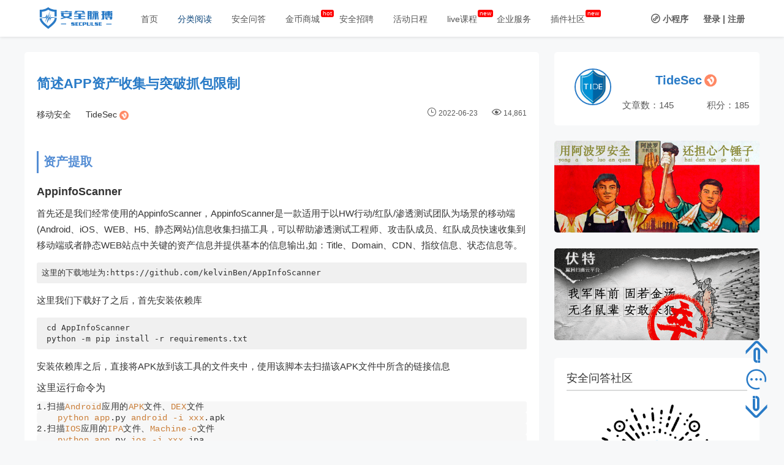

--- FILE ---
content_type: text/html; charset=UTF-8
request_url: https://www.secpulse.com/archives/181685.html
body_size: 23827
content:
<!DOCTYPE html>
<html lang="en">
    <head>
    <meta http-equiv="Content-Type" content="text/html; charset=utf-8">
<meta name="viewport" content="width=device-width, initial-scale=1.0, maximum-scale=1.0, user-scalable=0" />
<link rel="stylesheet" type="text/css" href="https://www.secpulse.com/wp-content/themes/secpulse2017/js/Swipeslide/swipeslider.css">
<title>简述APP资产收集与突破抓包限制 - SecPulse.COM | 安全脉搏</title>
<meta name="description" content="资产提取AppinfoScanner首先还是我们经常使用的AppinfoScanner，AppinfoScanner是一款适用于以HW行动/红队/渗透测试团队为场景的移动端(Android、iOS、WEB、H5、静态网站)信息收集扫描工具，可以帮助渗透测试工程师、攻击队成员、红队成员快速收集到移动端或者静态WEB站点中关键的资产信息并提供基本的信息输出,如：Title、Domain、CDN、指纹信息、状态信息等。这里的下载地址为:htt" />
<meta name="keywords" content="APK,APP,AppinfoScanner,IEDA,MonSF,抓包,资产收集" />



    		<script type="text/javascript">
			window._wpemojiSettings = {"baseUrl":"https:\/\/s.w.org\/images\/core\/emoji\/72x72\/","ext":".png","source":{"concatemoji":"https:\/\/www.secpulse.com\/wp-includes\/js\/wp-emoji-release.min.js?ver=4.2.2"}};
			!function(a,b,c){function d(a){var c=b.createElement("canvas"),d=c.getContext&&c.getContext("2d");return d&&d.fillText?(d.textBaseline="top",d.font="600 32px Arial","flag"===a?(d.fillText(String.fromCharCode(55356,56812,55356,56807),0,0),c.toDataURL().length>3e3):(d.fillText(String.fromCharCode(55357,56835),0,0),0!==d.getImageData(16,16,1,1).data[0])):!1}function e(a){var c=b.createElement("script");c.src=a,c.type="text/javascript",b.getElementsByTagName("head")[0].appendChild(c)}var f,g;c.supports={simple:d("simple"),flag:d("flag")},c.DOMReady=!1,c.readyCallback=function(){c.DOMReady=!0},c.supports.simple&&c.supports.flag||(g=function(){c.readyCallback()},b.addEventListener?(b.addEventListener("DOMContentLoaded",g,!1),a.addEventListener("load",g,!1)):(a.attachEvent("onload",g),b.attachEvent("onreadystatechange",function(){"complete"===b.readyState&&c.readyCallback()})),f=c.source||{},f.concatemoji?e(f.concatemoji):f.wpemoji&&f.twemoji&&(e(f.twemoji),e(f.wpemoji)))}(window,document,window._wpemojiSettings);
		</script>
		<style type="text/css">
img.wp-smiley,
img.emoji {
	display: inline !important;
	border: none !important;
	box-shadow: none !important;
	height: 1em !important;
	width: 1em !important;
	margin: 0 .07em !important;
	vertical-align: -0.1em !important;
	background: none !important;
	padding: 0 !important;
}
</style>
<link rel='stylesheet' id='style-css'  href='https://www.secpulse.com/wp-content/themes/secpulse2017/style.css?ver=2014.9.21' type='text/css' media='all' />
<link rel='stylesheet' id='iconfont-css'  href='https://www.secpulse.com/wp-content/themes/secpulse2017/iconfont/iconfont.css?ver=1.1' type='text/css' media='all' />
<link rel='stylesheet' id='jquery.fancybox-css'  href='https://www.secpulse.com/wp-content/themes/secpulse2017/css/jquery.fancybox.css?ver=1.0' type='text/css' media='all' />
<script type='text/javascript' src='https://www.secpulse.com/wp-content/themes/secpulse2017/js/jquery-2.1.1.min.js?ver=2.15'></script>
<script type='text/javascript' src='https://www.secpulse.com/wp-content/themes/secpulse2017/js/common.js?ver=1.3'></script>
<script type='text/javascript' src='https://www.secpulse.com/wp-content/themes/secpulse2017/js/comments-ajax.js?ver=1.3'></script>
<script type='text/javascript' src='https://www.secpulse.com/wp-content/themes/secpulse2017/js/jquery-migrate-1.2.1.js?ver=2.15'></script>
<script type='text/javascript' src='https://www.secpulse.com/wp-content/themes/secpulse2017/js/jquery.qqFace.js?ver=2.15'></script>
<script type='text/javascript' src='https://www.secpulse.com/wp-content/themes/secpulse2017/js/jquery.fancybox.js?ver=2.15'></script>
<script type='text/javascript' src='https://www.secpulse.com/wp-content/themes/secpulse2017/js/helpers/jquery.fancybox-buttons.js?ver=2.15'></script>
<link rel='canonical' href='https://www.secpulse.com/archives/181685.html' />
<script type="text/javascript" src="https://www.secpulse.com/wp-content/plugins/ueditor/ueditor/third-party/SyntaxHighlighter/shCore.js"></script><link type="text/css" rel="stylesheet" href=" https://www.secpulse.com/wp-content/plugins/ueditor/ueditor/third-party/SyntaxHighlighter/shCoreDefault.css" />    </head>
<body> 


<input id="home_url" type="hidden" value="https://www.secpulse.com/wp-admin/admin-ajax.php">
    <div id="header" style="position:fixed;left:0;">
        <div class="header-width-lg clearfix">
            <div class="header-logo fl">
	<a href="https://www.secpulse.com" title="安全脉搏">
		<img src="https://www.secpulse.com/wp-content/themes/secpulse2017/img/logo-header.png" alt="">
	</a>
</div>            
            <div class="header-menu fl"><ul id="menu-%e6%96%b0%e7%89%88%e6%9c%ac2017" class="header-menu_ul"><li id="menu-item-61479" class="menu-item menu-item-type-custom menu-item-object-custom menu-item-home menu-item-61479"><a  target="_blank" href="https://www.secpulse.com/">首页</a></li>
<li id="menu-item-61480" class="menu-item menu-item-type-taxonomy menu-item-object-category menu-item-has-children menu-item-61480"><a  target="_blank" href="https://www.secpulse.com/archives/category/category">分类阅读</a><div class="read_hide"><ul class="dropdown-menu"><h4>脉搏文库</h4><ul class="clearfix title_top"><li id="menu-item-61484" class="menu-item menu-item-type-taxonomy menu-item-object-category menu-item-61484"><a  target="_blank" href="https://www.secpulse.com/archives/category/articles/intranet-penetration">内网渗透</a></li><li><small>|</small></li>
<li id="menu-item-61483" class="menu-item menu-item-type-taxonomy menu-item-object-category menu-item-61483"><a  target="_blank" href="https://www.secpulse.com/archives/category/articles/code-audit">代码审计</a></li><li><small>|</small></li>
<li id="menu-item-61485" class="menu-item menu-item-type-taxonomy menu-item-object-category menu-item-61485"><a  target="_blank" href="https://www.secpulse.com/archives/category/articles/sec-doc">安全文献</a></li><li><small>|</small></li>
<li id="menu-item-61482" class="menu-item menu-item-type-taxonomy menu-item-object-category menu-item-61482"><a  target="_blank" href="https://www.secpulse.com/archives/category/articles/web">Web安全</a></li><li><small>|</small></li>
<li id="menu-item-61489" class="menu-item menu-item-type-taxonomy menu-item-object-category current-post-ancestor current-menu-parent current-post-parent menu-item-61489"><a  target="_blank" href="https://www.secpulse.com/archives/category/articles/mobile-security">移动安全</a></li><li><small>|</small></li>
<li id="menu-item-61487" class="menu-item menu-item-type-taxonomy menu-item-object-category menu-item-61487"><a  target="_blank" href="https://www.secpulse.com/archives/category/articles/system">系统安全</a></li><li><small>|</small></li>
<li id="menu-item-61486" class="menu-item menu-item-type-taxonomy menu-item-object-category menu-item-61486"><a  target="_blank" href="https://www.secpulse.com/archives/category/articles/industrial-safety">工控安全</a></li><li><small>|</small></li>
<li id="menu-item-61488" class="menu-item menu-item-type-taxonomy menu-item-object-category menu-item-61488"><a  target="_blank" href="https://www.secpulse.com/archives/category/exclusive/ctf-writeup">CTF</a></li><li><small>|</small></li>
<li id="menu-item-149328" class="menu-item menu-item-type-taxonomy menu-item-object-category menu-item-149328"><a  target="_blank" href="https://www.secpulse.com/archives/category/iot-security">IOT安全</a></li><li><small>|</small></li>
</ul></li>
<h4>安全建设</h4><ul class="clearfix title_top"><li id="menu-item-61491" class="menu-item menu-item-type-taxonomy menu-item-object-category menu-item-61491"><a  target="_blank" href="https://www.secpulse.com/archives/category/construction/businesssecurity">业务安全</a></li><li><small>|</small></li>
<li id="menu-item-61492" class="menu-item menu-item-type-taxonomy menu-item-object-category menu-item-61492"><a  target="_blank" href="https://www.secpulse.com/archives/category/construction/securityissue">安全管理</a></li><li><small>|</small></li>
<li id="menu-item-61493" class="menu-item menu-item-type-taxonomy menu-item-object-category menu-item-61493"><a  target="_blank" href="https://www.secpulse.com/archives/category/construction/bigdata">数据分析</a></li><li><small>|</small></li>
</ul></li>
<h4>其他</h4><ul class="clearfix title_top"><li id="menu-item-61498" class="menu-item menu-item-type-taxonomy menu-item-object-category menu-item-61498"><a  target="_blank" href="https://www.secpulse.com/archives/category/news">资讯</a></li><li><small>|</small></li>
<li id="menu-item-61656" class="menu-item menu-item-type-taxonomy menu-item-object-category menu-item-61656"><a  target="_blank" href="https://www.secpulse.com/archives/category/vul">漏洞</a></li><li><small>|</small></li>
<li id="menu-item-61496" class="menu-item menu-item-type-taxonomy menu-item-object-category menu-item-61496"><a  target="_blank" href="https://www.secpulse.com/archives/category/tools">工具</a></li><li><small>|</small></li>
<li id="menu-item-65393" class="menu-item menu-item-type-taxonomy menu-item-object-category menu-item-65393"><a  target="_blank" href="https://www.secpulse.com/archives/category/people">人物志</a></li><li><small>|</small></li>
<li id="menu-item-71704" class="menu-item menu-item-type-taxonomy menu-item-object-category menu-item-71704"><a  target="_blank" href="https://www.secpulse.com/archives/category/exclusive/block_chain_security">区块链安全</a></li><li><small>|</small></li>
<li id="menu-item-74126" class="menu-item menu-item-type-taxonomy menu-item-object-category menu-item-74126"><a  target="_blank" href="https://www.secpulse.com/archives/category/hiring">安全招聘</a></li><li><small>|</small></li>
</ul></li>
</ul></div></li>
<li id="menu-item-97701" class="menu-item menu-item-type-custom menu-item-object-custom menu-item-97701"><a  target="_blank" href="https://www.secpulse.com/newpage/question_list">安全问答</a></li>
<li id="menu-item-61501" class="menu-item menu-item-type-custom menu-item-object-custom menu-item-61501"><a  target="_blank" href="https://www.secpulse.com/shop?donotcachepage=c010349fd98847cb9d6e07d3cbc19288">金币商城</a></li>
<li id="menu-item-67532" class="menu-item menu-item-type-taxonomy menu-item-object-category menu-item-67532"><a  target="_blank" href="https://www.secpulse.com/archives/category/hiring">安全招聘</a></li>
<li id="menu-item-61499" class="menu-item menu-item-type-custom menu-item-object-custom menu-item-61499"><a  target="_blank" href="https://www.secpulse.com/newpage/activity">活动日程</a></li>
<li id="menu-item-93620" class="menu-item menu-item-type-custom menu-item-object-custom menu-item-93620"><a  target="_blank" href="https://www.secpulse.com/live">live课程</a></li>
<li id="menu-item-61500" class="menu-item menu-item-type-custom menu-item-object-custom menu-item-61500"><a  target="_blank" href="https://duoyinsu.com/service.html">企业服务</a></li>
<li id="menu-item-112425" class="menu-item menu-item-type-custom menu-item-object-custom menu-item-112425"><a  target="_blank" href="https://x.secpulse.com/">插件社区</a></li>
</ul></div>            <!-- 登录头像start -->
             
                                                            <div class="user fr">
                            <a href="javascript:void(0)" class="wxchat mr20" id="wxchat">
                                <i class="iconfont icon-xiaochengxu"></i>
                                <span>小程序</span>
                                <div class="wxchat_hide">
                                    <img src="https://www.secpulse.com/wp-content/themes/secpulse2017/img/wxchat.jpg" width="100%" alt="脉搏小程序"/><p>扫一扫</p><p>了解小程序</p>
                                </div>
                            </a>
                            <a href="https://www.secpulse.com/user_login">登录</a>
                            <a href="javascript:void(0);">|</a>
                            <a href="https://www.secpulse.com/user-register">注册</a>
                        </div>
                                                     
                
            <!-- 登录头像end -->
        </div>
    </div>
    <div style="height:70px"></div>
    <input id="wp_home_url" value="https://www.secpulse.com"  style="display: none;">
    <input id="template_url" value="https://www.secpulse.com/wp-content/themes/secpulse2017" style="display: none;">
            <!-- 文章详情页的返回顶部 -->
        <div class="goTop goTopComment">
            <i class="iconfont icon-fanhuidingbu blue pointer" style="bottom:115px;"></i>
            <a href="#goComment"><i class="iconfont icon-pinglun blue pointer" style="bottom:70px;"></i></a>
            <i class="iconfont icon-fanhuidingbu-copy blue pointer" style="bottom:25px;"></i>
        </div>
   <script>
$(".menu-item-has-children>a").attr("href","javascript:void(0)").attr("target","_self").css("cursor","default");
$(".menu-item-has-children").hover(function(){
    $(".read_hide").show();
},function(){
    $(".read_hide").hide();
});
$(".login_self").hover(function(){
    $(".loginout_hide").show();
    $(".loginout").text("▲");
},function(){
    $(".loginout_hide").hide();
    $(".loginout").text("▼");
});
// 返回顶部
$(function(){    
    $(function(){   
        $('.icon-fanhuidingbu').click(function(){  
            $('body,html').animate({scrollTop:0},500);  
            return false;                   
        }) 
        $(".icon-fanhuidingbu-copy").click(function(){
            // console.log(document.body.clientHeight)
            // console.log(document.body.offsetHeight)
            $("html,body").animate({
                scrollTop: document.body.offsetHeight},500);
            return false; 
        })        
    })      
// 上拉显示导航栏 下拉隐藏
    var cubuk_seviye = $(document).scrollTop();  
    var header_yuksekligi = $('#header').outerHeight();    
    $(window).scroll(function() {  
        var kaydirma_cubugu = $(document).scrollTop();  
  
        if (kaydirma_cubugu > header_yuksekligi){$('#header').addClass('gizle');}   
        else {$('#header').removeClass('gizle');}  
  
        if (kaydirma_cubugu > cubuk_seviye){$('#header').removeClass('sabit');}   
        else {$('#header').addClass('sabit');}                  
  
        cubuk_seviye = $(document).scrollTop();   
     });  
});
$(".nav_small .icon-nav").on("click",function(){
    var $list =$(".nav_small_list");
    if($list.css('display') == 'none'){
        $list.slideDown();
    }else{
        $list.slideUp();
    }  
})
$(".nav_read_click").on("click",function(){
    var $readList =$(".nav_small_list_read");
    if($readList.css('display') == 'none'){
        $readList.slideDown();
    }else{
        $readList.slideUp();
    }
})
</script>



<link rel="stylesheet" type="text/css" href="https://www.secpulse.com/wp-content/themes/secpulse2017/fonts/font-awesome-4.5.0/css/font-awesome.min.css" />
<link rel="stylesheet" type="text/css" href="https://www.secpulse.com/wp-content/themes/secpulse2017/css/icons.css" />
<style>
/*活动详情页*/
#detail_main{max-width:100%;width:1200px;margin:15px auto 0;}
.left-9{max-width:100%;width:840px;word-wrap:break-word;border-radius:5px;}
.left-9-article{max-width:100%;width:840px;background: #fff;padding:25px 20px 80px;position:relative;border-radius:5px;margin:0 auto;}
.left-9 .wrap-title h1{font-size:22px;margin-top:5px;line-height:2;color:#297bc7;}
.left .writer img{vertical-align:middle;}
.right-3{width:335px;}
.right-3 .tr0 a.blue:hover{color:#297bc7!important;}
.left-9-code code,#detail_main .left-9-code pre{display: block;background-color:#F0F0F0;padding:8px;margin:15px 0;line-height:18px;border-radius:3px;font-size:13px;}
.left-9-code code{display:inline-block}
.left-9-code blockquote {display:block;border:1px solid #00afef;border-left:3px solid #00afef;background:#F8FAFB;border-radius:3px;padding:2px 8px;margin:10px 5px;line-height: 1.4;font-size: 100%;}
.left-9-code small{display:inline-block;border:1px solid #ddd;background:#FFFDF6;border-radius:3px;padding:0 4px;margin:0 5px;line-height:1.4;font-size:100%;}
.left-9-code a{text-decoration:underline !important;}
.left-9-code h2{font-size:20px;margin: 20px 0px 15px 0px!important;padding-left:8px;border-left:3px solid #548DD4;color:#548DD4;}
.left-9-code h2>span{font-size:20px!important;}
.single-meta{width:100%;margin:12px 0 15px;color:#5b5b5b;font-size:14px;line-height:25px;display:inline-block;}
.single-meta .writer a{color:rgba(0,0,0,.8);}
.single-meta .tag a{color:rgba(0,0,0,.8);}
.single-meta i{display:inline-block;}
.single-meta a:hover,.single-meta .writer a:hover{color:#297bc7;}
.content{border-left:3px solid #ddd;margin:0 0 20px 20px;padding-left:10px;}
.left-9 table{border-collapse:collapse;max-width:100%!important;}
.left-9 table th,#detail_main .left-9 table td{word-break:break-all;word-wrap:break-word;white-space:pre-wrap;text-align: center;border:1px solid #ccc;padding:3px 5px;}
/* .left-9-code section,.left-9-code img,.left-9-code table{max-width:100%!important;border:1px solid #eee;} */
.left-9-code img,.left-9-code table{max-width:100%!important;border:1px solid #eee;}
.left-9-code ol,.left-9-code ul{margin-left:40px;}
.left-9-code li{margin:0 !important;}
.left-9-code p{line-height:1.8!important;font-size:16px!important;}
.left-9>p{font-size:16px;margin: 0 0 1rem;line-height:1.9;}
.left-9 ol li{font-size:16px;margin:0 0 1rem;line-height:1.9;}
.left-9 ol li .icobutton:hover{color:#297bc7;}
.content p{font-size: 16px;text-indent:2rem;margin:8px 0;}
.content a{color:#EF5B64;display:inline-block;margin:.3em 0;font-size:18px;}
table{width:100%;text-align:center;margin-bottom:25px;background:#fff;padding:15px;border-radius:5px;}
.img{width:60px;height:60px;margin-right:12px;border-radius:50%;border:2px solid #297bc7;}
table .tr1{color:#5b5b5b;}
table .tr1 span{display:inline-block;color:#5b5b5b;margin-bottom:0px;}
.left-9>img{width:90%;margin:20px 5%;}
.right-3 .banner-img{display:block;width:100%;margin:15px 0;position:relative;}
.right-3 .banner-img .img-wrp{width:100%;height:125px;background:#000;opacity:.3;position:absolute;}
.right-3 .banner-img img{width:100%;height:125px;}
.right-3 .img-meta{width:calc(100% - 30px);color:#fff;padding:8px 15px;position:absolute;bottom:0;right:0;}
.right-3 .img-meta p{width:100%;font-size:15px;color:#fff;overflow:hidden;white-space:nowrap;text-overflow:ellipsis;font-size:16px;color:#fff;}
.left-9-icon{max-width:100%;width:840px;height:50px;line-height:50px;padding:0 20px;background:#fff;z-index:999999;box-shadow:0 -1px 3px rgba(26,26,26,.1);position:absolute;bottom:0;margin-left:-20px;}
.isfixed{position:fixed;bottom:0;}
#detail_main .left-9-icon a{margin-right:20px;font-size:14px;color:#5b5b5b;}
#detail_main .icon-left a:hover{color:#297bc7;}
.left-9-icon i{font-size:14px;margin-right:3px;}
.left-9-icon .icon-left{position:absolute;bottom:0;}
.left-9-icon .icon-right{position:absolute;right:0px;bottom:0;}
.icon-fenxiang1{display:inline-block;width:40px;}
.icon-jifen{color:#297bc7;}
.icon-jinbi{color:#F9B721;}
.comment{width:840px;max-width:100%;margin:20px 0;overflow:hidden;background:#fff;padding:20px;border-radius:5px;}
.comment-num{font-size:19px;font-weight:700;}
.comment-num span{font-size:19px;font-weight:700;}
.comment-icon i{font-size:21px;display:inline-block;margin-right:8px;transform:translateY(1px);}
.comment .input-text{width:calc(98% - 2px);height:40px;line-height:40px;padding-left:2%;margin:10px 0;border:1px solid #dadbdb;border-radius:5px;}
#detail_main .wrap-textarea{display:none;width:calc(100% - 2px);border:1px solid #297bc7;border-radius:5px;margin:15px 0;}
#detail_main .wrap-textarea textarea{width:100%;min-height:70px;max-height:500px;padding:1% 2%;border:none;background:transparent;font-size:14px;border-bottom:1px solid #297bc7;overflow:hidden;line-height: 28px;color:#333;}
.tijiao{position:relative;padding:2px 20px;}
.tijiao span{font-size:21px;display:inline-block;margin-right:10px;}
.tijiao input{background:#297bc7;color:#fff;border:none;outline:none;font-weight:700;padding:1px 13px;border-radius:5px;margin-top:3px;font-size:16px;}
.comment-real-l{width:65px;}
.comment-real-r{width:calc(100% - 65px);}
.comment-real-r .meta-center p img{max-width:70% !important;}
.comment-real-r a{color:#297bc7;}
.comment-real-r .meta-top span{font-weight:600;line-height:30px;color:#b1b1b1;}
.comment-real-r .meta-top span.blue:hover{color:#0f487d !important;}
.comment-real-r .meta-center{margin:10px 0;}
.comment-real-r .meta-center p{color:#333;line-height:22px;word-break:break-all;}
.comment-real-r .meta-bot{margin-bottom:20px;}
.comment-real-r .meta-bot a{display: inline-block;color:#d1d1d1;}
.comment-real-r .meta-bot a:hover{color:#297bc7;}
.comment-real-r .meta-bot .replay:hover{color:#0f487d !important;}
.comment-real-l img{width:55px;height:55px;border-radius:50%;}
.comment-real li{margin:25px 0;}
.shareMenu{display:none;width:136px;height:150px;padding:10px 0px 20px 20px;background:#fff;box-shadow:0 5px 20px rgba(26,26,26,.1);position:absolute;top:-150px;left:-100px;}
.shareMenu a{display:block;line-height:40px;color:#8590a6;}
.shareMenu a:hover{color:#297bc7!important;}
.shareMenu:before{position: absolute;display: inline-block;left:100px;top: 144px;width: 0;height: 0px;content: '';border-style: solid;border-width: 6px;border-color: #fff #fff transparent transparent;transform: rotate(135deg);box-shadow: 2px -2px 2px rgba(26,26,26,.1);}
#detail_main img{max-width:90%!important;max-height:90%!important;margin:10px 0;}
</style>
<div id="detail_main">
		<div class="left-9 fl">
      <div class="left-9-article">	
        <div class="wrap-title" style="width:100%;position:relative;">
    				<h1>简述APP资产收集与突破抓包限制</h1>
        </div>
  			<div class="single-meta">
  				<div class="left fl">
  					<span class="tag mr20"><a href="https://www.secpulse.com/archives/category/articles/mobile-security">移动安全</a></span>
  					<span class="writer">
              <a href="https://www.secpulse.com/newpage/author?author_id=26366" class="writer_small">TideSec</a>
  						              						<a href="javascript:void(0)" title="团队认证">
              							<img style="width:15px;" src=" https://www.secpulse.com/wp-content/themes/secpulse2017/img/renzheng0.png" alt="" >
              						</a>
          						  					</span>
  				</div>
  				<div class="right fr" style="font-size:12px;">
  					<i class="iconfont icon-iconfont11"></i>
  					<span class="time mr20">2022-06-23</span>
  					<i class="iconfont icon-browse"></i>
  					<span class="browse">14,861</span>
  				</div>
  				<div class="clearfix"></div>
  			</div>

  		 	<div class="left-9-code">
  				<section style="margin-bottom: 0em;line-height: 1.75em;margin-top: 8px;"></section>
<h2 style="line-height: 1.75em;margin-top: 8px;"><strong style="font-size: 16px;"><span style="font-size: 20px;">资产提取</span></strong><br/></h2>
<h3 style="line-height: 1.75em;margin-top: 8px;"><strong style="font-family: mp-quote, -apple-system-font, BlinkMacSystemFont, &quot;Helvetica Neue&quot;, &quot;PingFang SC&quot;, &quot;Hiragino Sans GB&quot;, &quot;Microsoft YaHei UI&quot;, &quot;Microsoft YaHei&quot;, Arial, sans-serif;">AppinfoScanner</strong><br/></h3>
<section style="line-height: 1.75em;margin-top: 8px;">首先还是我们经常使用的AppinfoScanner，AppinfoScanner是一款适用于以HW行动/红队/渗透测试团队为场景的移动端(Android、iOS、WEB、H5、静态网站)信息收集扫描工具，可以帮助渗透测试工程师、攻击队成员、红队成员快速收集到移动端或者静态WEB站点中关键的资产信息并提供基本的信息输出,如：Title、Domain、CDN、指纹信息、状态信息等。</section>
<section class="code-snippet__fix code-snippet__js">
<pre class="code-snippet__js">这里的下载地址为:https://github.com/kelvinBen/AppInfoScanner</pre>
</section>
<section style="line-height: 1.75em;margin-top: 8px;">这里我们下载好了之后，首先安装依赖库</section>
<section class="code-snippet__fix code-snippet__js">
<pre class="code-snippet__js">&nbsp;cd&nbsp;AppInfoScanner&nbsp;
&nbsp;python&nbsp;-m&nbsp;pip&nbsp;install&nbsp;-r&nbsp;requirements.txt</pre>
</section>
<section style="line-height: 1.75em;margin-top: 8px;">安装依赖库之后，直接将APK放到该工具的文件夹中，使用该脚本去扫描该APK文件中所含的链接信息</section>
<p style="line-height: 1.75em;margin-top: 8px;">这里运行命令为</p>
<p style="line-height: 1.75em;margin-top: 8px;"><code style="margin: 0px; padding: 0px; outline: 0px; max-width: 1000%; font-size: 14px; white-space: pre; display: flex; position: relative; font-family: Consolas, &quot;Liberation Mono&quot;, Menlo, Courier, monospace; color: rgb(51, 51, 51); letter-spacing: 0.544px; background-color: rgba(0, 0, 0, 0.03); box-sizing: border-box !important; overflow-wrap: break-word !important;"><span class="code-snippet_outer" style="margin: 0px; padding: 0px; outline: 0px; max-width: 1000%; box-sizing: border-box !important; overflow-wrap: break-word !important;">1.扫描<span class="code-snippet__selector-tag" style="margin: 0px; padding: 0px; outline: 0px; max-width: 1000%; box-sizing: border-box !important; overflow-wrap: break-word !important; color: #CA7D37;">Android</span>应用的<span class="code-snippet__selector-tag" style="margin: 0px; padding: 0px; outline: 0px; max-width: 1000%; box-sizing: border-box !important; overflow-wrap: break-word !important; color: #CA7D37;">APK</span>文件、<span class="code-snippet__selector-tag" style="margin: 0px; padding: 0px; outline: 0px; max-width: 1000%; box-sizing: border-box !important; overflow-wrap: break-word !important; color: #CA7D37;">DEX</span>文件 &nbsp; &nbsp;</span></code><code style="margin: 0px; padding: 0px; outline: 0px; max-width: 1000%; font-size: 14px; white-space: pre; display: flex; position: relative; font-family: Consolas, &quot;Liberation Mono&quot;, Menlo, Courier, monospace; color: rgb(51, 51, 51); letter-spacing: 0.544px; background-color: rgba(0, 0, 0, 0.03); box-sizing: border-box !important; overflow-wrap: break-word !important;"><span class="code-snippet_outer" style="margin: 0px; padding: 0px; outline: 0px; max-width: 1000%; box-sizing: border-box !important; overflow-wrap: break-word !important;"> &nbsp; &nbsp;<span class="code-snippet__selector-tag" style="margin: 0px; padding: 0px; outline: 0px; max-width: 1000%; box-sizing: border-box !important; overflow-wrap: break-word !important; color: #CA7D37;">python</span> <span class="code-snippet__selector-tag" style="margin: 0px; padding: 0px; outline: 0px; max-width: 1000%; box-sizing: border-box !important; overflow-wrap: break-word !important; color: #CA7D37;">app</span><span class="code-snippet__selector-class" style="margin: 0px; padding: 0px; outline: 0px; max-width: 1000%; box-sizing: border-box !important; overflow-wrap: break-word !important;">.py</span> <span class="code-snippet__selector-tag" style="margin: 0px; padding: 0px; outline: 0px; max-width: 1000%; box-sizing: border-box !important; overflow-wrap: break-word !important; color: #CA7D37;">android</span> <span class="code-snippet__selector-tag" style="margin: 0px; padding: 0px; outline: 0px; max-width: 1000%; box-sizing: border-box !important; overflow-wrap: break-word !important; color: #CA7D37;">-i</span> <span class="code-snippet__selector-tag" style="margin: 0px; padding: 0px; outline: 0px; max-width: 1000%; box-sizing: border-box !important; overflow-wrap: break-word !important; color: #CA7D37;">xxx</span><span class="code-snippet__selector-class" style="margin: 0px; padding: 0px; outline: 0px; max-width: 1000%; box-sizing: border-box !important; overflow-wrap: break-word !important;">.apk</span></span></code><code style="margin: 0px; padding: 0px; outline: 0px; max-width: 1000%; font-size: 14px; white-space: pre; display: flex; position: relative; font-family: Consolas, &quot;Liberation Mono&quot;, Menlo, Courier, monospace; color: rgb(51, 51, 51); letter-spacing: 0.544px; background-color: rgba(0, 0, 0, 0.03); box-sizing: border-box !important; overflow-wrap: break-word !important;"><span class="code-snippet_outer" style="margin: 0px; padding: 0px; outline: 0px; max-width: 1000%; box-sizing: border-box !important; overflow-wrap: break-word !important;">2.扫描<span class="code-snippet__selector-tag" style="margin: 0px; padding: 0px; outline: 0px; max-width: 1000%; box-sizing: border-box !important; overflow-wrap: break-word !important; color: #CA7D37;">IOS</span>应用的<span class="code-snippet__selector-tag" style="margin: 0px; padding: 0px; outline: 0px; max-width: 1000%; box-sizing: border-box !important; overflow-wrap: break-word !important; color: #CA7D37;">IPA</span>文件、<span class="code-snippet__selector-tag" style="margin: 0px; padding: 0px; outline: 0px; max-width: 1000%; box-sizing: border-box !important; overflow-wrap: break-word !important; color: #CA7D37;">Machine-o</span>文件 &nbsp; &nbsp;</span></code><code style="margin: 0px; padding: 0px; outline: 0px; max-width: 1000%; font-size: 14px; white-space: pre; display: flex; position: relative; font-family: Consolas, &quot;Liberation Mono&quot;, Menlo, Courier, monospace; color: rgb(51, 51, 51); letter-spacing: 0.544px; background-color: rgba(0, 0, 0, 0.03); box-sizing: border-box !important; overflow-wrap: break-word !important;"><span class="code-snippet_outer" style="margin: 0px; padding: 0px; outline: 0px; max-width: 1000%; box-sizing: border-box !important; overflow-wrap: break-word !important;"> &nbsp; &nbsp;<span class="code-snippet__selector-tag" style="margin: 0px; padding: 0px; outline: 0px; max-width: 1000%; box-sizing: border-box !important; overflow-wrap: break-word !important; color: #CA7D37;">python</span>&nbsp;<span class="code-snippet__selector-tag" style="margin: 0px; padding: 0px; outline: 0px; max-width: 1000%; box-sizing: border-box !important; overflow-wrap: break-word !important; color: #CA7D37;">app</span><span class="code-snippet__selector-class" style="margin: 0px; padding: 0px; outline: 0px; max-width: 1000%; box-sizing: border-box !important; overflow-wrap: break-word !important;">.py</span>&nbsp;<span class="code-snippet__selector-tag" style="margin: 0px; padding: 0px; outline: 0px; max-width: 1000%; box-sizing: border-box !important; overflow-wrap: break-word !important; color: #CA7D37;">ios</span>&nbsp;<span class="code-snippet__selector-tag" style="margin: 0px; padding: 0px; outline: 0px; max-width: 1000%; box-sizing: border-box !important; overflow-wrap: break-word !important; color: #CA7D37;">-i</span>&nbsp;<span class="code-snippet__selector-tag" style="margin: 0px; padding: 0px; outline: 0px; max-width: 1000%; box-sizing: border-box !important; overflow-wrap: break-word !important; color: #CA7D37;">xxx</span><span class="code-snippet__selector-class" style="margin: 0px; padding: 0px; outline: 0px; max-width: 1000%; box-sizing: border-box !important; overflow-wrap: break-word !important;">.ipa</span></span></code><code style="margin: 0px; padding: 0px; outline: 0px; max-width: 1000%; font-size: 14px; white-space: pre; display: flex; position: relative; font-family: Consolas, &quot;Liberation Mono&quot;, Menlo, Courier, monospace; color: rgb(51, 51, 51); letter-spacing: 0.544px; background-color: rgba(0, 0, 0, 0.03); box-sizing: border-box !important; overflow-wrap: break-word !important;"><span class="code-snippet_outer" style="margin: 0px; padding: 0px; outline: 0px; max-width: 1000%; box-sizing: border-box !important; overflow-wrap: break-word !important;">3.扫描<span class="code-snippet__selector-tag" style="margin: 0px; padding: 0px; outline: 0px; max-width: 1000%; box-sizing: border-box !important; overflow-wrap: break-word !important; color: #CA7D37;">web</span>站点的文件、目录、需要缓存的站点<span class="code-snippet__selector-tag" style="margin: 0px; padding: 0px; outline: 0px; max-width: 1000%; box-sizing: border-box !important; overflow-wrap: break-word !important; color: #CA7D37;">URL</span></span></code><code style="margin: 0px; padding: 0px; outline: 0px; max-width: 1000%; font-size: 14px; white-space: pre; display: flex; position: relative; font-family: Consolas, &quot;Liberation Mono&quot;, Menlo, Courier, monospace; color: rgb(51, 51, 51); letter-spacing: 0.544px; background-color: rgba(0, 0, 0, 0.03); box-sizing: border-box !important; overflow-wrap: break-word !important;"><span class="code-snippet_outer" style="margin: 0px; padding: 0px; outline: 0px; max-width: 1000%; box-sizing: border-box !important; overflow-wrap: break-word !important;"> &nbsp; &nbsp;<span class="code-snippet__selector-tag" style="margin: 0px; padding: 0px; outline: 0px; max-width: 1000%; box-sizing: border-box !important; overflow-wrap: break-word !important; color: #CA7D37;">python</span> <span class="code-snippet__selector-tag" style="margin: 0px; padding: 0px; outline: 0px; max-width: 1000%; box-sizing: border-box !important; overflow-wrap: break-word !important; color: #CA7D37;">app</span><span class="code-snippet__selector-class" style="margin: 0px; padding: 0px; outline: 0px; max-width: 1000%; box-sizing: border-box !important; overflow-wrap: break-word !important;">.py</span> <span class="code-snippet__selector-tag" style="margin: 0px; padding: 0px; outline: 0px; max-width: 1000%; box-sizing: border-box !important; overflow-wrap: break-word !important; color: #CA7D37;">web</span> <span class="code-snippet__selector-tag" style="margin: 0px; padding: 0px; outline: 0px; max-width: 1000%; box-sizing: border-box !important; overflow-wrap: break-word !important; color: #CA7D37;">-i</span> <span class="code-snippet__selector-tag" style="margin: 0px; padding: 0px; outline: 0px; max-width: 1000%; box-sizing: border-box !important; overflow-wrap: break-word !important; color: #CA7D37;">www</span><span class="code-snippet__selector-class" style="margin: 0px; padding: 0px; outline: 0px; max-width: 1000%; box-sizing: border-box !important; overflow-wrap: break-word !important;">.xxx</span><span class="code-snippet__selector-class" style="margin: 0px; padding: 0px; outline: 0px; max-width: 1000%; box-sizing: border-box !important; overflow-wrap: break-word !important;">.com</span></span></code></p>
<p style="line-height: 1.75em;margin-top: 8px;">这里我们的目标是APK文件，所以我们直接使用第一条命令即可</p>
<section class="code-snippet__fix code-snippet__js">
<pre class="code-snippet__js">python&nbsp;app.py&nbsp;android&nbsp;-i&nbsp;123.apk</pre>
</section>
<section style="margin-bottom: 0em;line-height: 1.75em;margin-top: 8px;"><img class="rich_pages wxw-img" title="null" src="https://secpulseoss.oss-cn-shanghai.aliyuncs.com/wp-content/uploads/1970/01/beepress-image-181685-1655951910.png"/></section>
<section style="line-height: 1.75em;margin-top: 8px;"><br/></section>
<section style="line-height: 1.75em;margin-top: 8px;">这时，AppinfoScanner就会将该APK中所涉及到的链接全部都提取出来，在扫描后会在AppinfoScanner中输出一个以当前时间命名的xls文件，其中就包含了对该APP中所提取的一些资产信息，但是该xls中的资产提取的并不完整，可能是我APK的原因吧</section>
<section style="line-height: 1.75em;margin-top: 8px;"><br/></section>
<section style="margin-bottom: 0em;line-height: 1.75em;margin-top: 8px;"><img class="rich_pages wxw-img" title="null" src="https://secpulseoss.oss-cn-shanghai.aliyuncs.com/wp-content/uploads/1970/01/beepress-image-181685-1655951913.png"/></section>
<section style="line-height: 1.75em;margin-top: 8px;"><br/></section>
<section style="line-height: 1.75em;margin-top: 8px;">在out文件夹中还会有一个以该APK名所命名的文件夹，里面存放这该APK所逆向出来的源代码，这里我们可以将该源代码导入到IDEA中</section>
<section style="line-height: 1.75em;margin-top: 8px;"><br/></section>
<section style="margin-bottom: 0em;line-height: 1.75em;margin-top: 8px;"><img class="rich_pages wxw-img" title="null" src="https://secpulseoss.oss-cn-shanghai.aliyuncs.com/wp-content/uploads/1970/01/beepress-image-181685-1655951914.png"/></section>
<section style="line-height: 1.75em;margin-top: 8px;"><br/></section>
<section style="line-height: 1.75em;margin-top: 8px;">打开IEDA，然后选择打开，选择所输出的文件夹，单击确定</section>
<section style="line-height: 1.75em;margin-top: 8px;"><br/></section>
<section style="margin-bottom: 0em;line-height: 1.75em;margin-top: 8px;"><img class="rich_pages wxw-img" title="null" src="https://secpulseoss.oss-cn-shanghai.aliyuncs.com/wp-content/uploads/1970/01/beepress-image-181685-1655951915.png"/></section>
<section style="line-height: 1.75em;margin-top: 8px;"><br/></section>
<section style="line-height: 1.75em;margin-top: 8px;">使用快捷键<code>ctrl+shift+F</code>全局搜索，去搜索该代码中的一些关键信息，如http://、https://等也可以获得一些关键信息</section>
<section style="line-height: 1.75em;margin-top: 8px;"><br/></section>
<section style="margin-bottom: 0em;line-height: 1.75em;margin-top: 8px;"><img class="rich_pages wxw-img" title="null" src="https://secpulseoss.oss-cn-shanghai.aliyuncs.com/wp-content/uploads/1970/01/beepress-image-181685-1655951917.png"/></section>
<h3></h3>
<h3 style="line-height: 1.75em;margin-top: 8px;"><br/></h3>
<h3 style="line-height: 1.75em;margin-top: 8px;"><strong>MonSF</strong></h3>
<section style="line-height: 1.75em;margin-top: 8px;">移动安全框架 &nbsp;(MobSF) 是一种自动化的一体化移动应用程序 (Android/iOS/Windows) &nbsp;渗透测试、恶意软件分析和安全评估框架，能够执行静态和动态分析。MobSF 支持移动应用程序二进制文件（APK、XAPK、IPA 和 &nbsp;APPX）以及压缩源代码，并提供 REST API 以与您的 CI/CD 或 DevSecOps &nbsp;管道无缝集成。动态分析器可帮助您执行运行时安全评估和交互式仪器测试。</section>
<section style="line-height: 1.75em;margin-top: 8px;">MonSF是基于docker运行的，我们只需要找来一台安装docker的主机运行如下两条命令即可</section>
<section class="code-snippet__fix code-snippet__js">
<pre class="code-snippet__js">docker&nbsp;pull&nbsp;opensecurity/mobile-security-framework-mobsf
docker&nbsp;run&nbsp;-it&nbsp;-p&nbsp;8008:8000&nbsp;opensecurity/mobile-security-framework-mobsf:late</pre>
</section>
<section style="margin-bottom: 0em;line-height: 1.75em;margin-top: 8px;"><img class="rich_pages wxw-img" title="null" src="https://secpulseoss.oss-cn-shanghai.aliyuncs.com/wp-content/uploads/1970/01/beepress-image-181685-1655951919.png"/></section>
<section style="line-height: 1.75em;margin-top: 8px;"><br/></section>
<section style="line-height: 1.75em;margin-top: 8px;">这里拉取环境之后直接运行即可，由于我之前已经拉取了环境，所以比较快一些，如果刚开始的话会需要等待一段拉取时间，如果已经拉取成功环境之后，下次启动只需要</section>
<section class="code-snippet__fix code-snippet__js">
<pre class="code-snippet__js">docker&nbsp;run&nbsp;-it&nbsp;-p&nbsp;8008:8000&nbsp;opensecurity/mobile-security-framework-mobsf:latest</pre>
</section>
<section style="line-height: 1.75em;margin-top: 8px;">命令即可</section>
<section style="line-height: 1.75em;margin-top: 8px;">启动好之后，直接访问docker主机的8008端口</section>
<section style="line-height: 1.75em;margin-top: 8px;"><br/></section>
<section style="margin-bottom: 0em;line-height: 1.75em;margin-top: 8px;"><img class="rich_pages wxw-img" title="null" src="https://secpulseoss.oss-cn-shanghai.aliyuncs.com/wp-content/uploads/1970/01/beepress-image-181685-1655951927.png"/></section>
<section style="line-height: 1.75em;margin-top: 8px;"><br/></section>
<section style="line-height: 1.75em;margin-top: 8px;">这里就是我们搭建好的MobSF界面，为web图形化界面，这里我们直接将APK拖到或者上传MobSF中之后，它就会对当前APK进行一个扫描，扫描完成之后即可看到这个APK的一些安全信息</section>
<section style="line-height: 1.75em;margin-top: 8px;"><br/></section>
<section style="margin-bottom: 0em;line-height: 1.75em;margin-top: 8px;"><img class="rich_pages wxw-img" title="null" src="https://secpulseoss.oss-cn-shanghai.aliyuncs.com/wp-content/uploads/1970/01/beepress-image-181685-1655951929.png"/></section>
<section style="line-height: 1.75em;margin-top: 8px;"><br/></section>
<section style="line-height: 1.75em;margin-top: 8px;">也可以去将该APK的java源代码、Smali源代码等</section>
<section style="line-height: 1.75em;margin-top: 8px;"><br/></section>
<section style="margin-bottom: 0em;line-height: 1.75em;margin-top: 8px;"><img class="rich_pages wxw-img" title="null" src="https://secpulseoss.oss-cn-shanghai.aliyuncs.com/wp-content/uploads/1970/01/beepress-image-181685-1655951931.png"/></section>
<section style="line-height: 1.75em;margin-top: 8px;"><br/></section>
<section style="line-height: 1.75em;margin-top: 8px;">一些易受攻击的点</section>
<section style="line-height: 1.75em;margin-top: 8px;"><br/></section>
<section style="margin-bottom: 0em;line-height: 1.75em;margin-top: 8px;"><img class="rich_pages wxw-img" title="null" src="https://secpulseoss.oss-cn-shanghai.aliyuncs.com/wp-content/uploads/1970/01/beepress-image-181685-1655951932.png"/></section>
<section style="line-height: 1.75em;margin-top: 8px;"><br/></section>
<section style="line-height: 1.75em;margin-top: 8px;">和网址、电子邮件等信息</section>
<section style="line-height: 1.75em;margin-top: 8px;"><br/></section>
<section style="margin-bottom: 0em;line-height: 1.75em;margin-top: 8px;"><img class="rich_pages wxw-img" title="null" src="https://secpulseoss.oss-cn-shanghai.aliyuncs.com/wp-content/uploads/1970/01/beepress-image-181685-1655951938.png"/></section>
<section style="line-height: 1.75em;margin-top: 8px;"><br/></section>
<section style="line-height: 1.75em;margin-top: 8px;">还可以对目标生成一份报告等等其他功能，这里不再阐述</section>
<section style="line-height: 1.75em;margin-top: 8px;"><br/></section>
<section style="margin-bottom: 0em;line-height: 1.75em;margin-top: 8px;"><img class="rich_pages wxw-img" title="null" src="https://secpulseoss.oss-cn-shanghai.aliyuncs.com/wp-content/uploads/1970/01/beepress-image-181685-1655951940.png"/></section>
<h2></h2>
<h2 style="line-height: 1.75em;margin-top: 8px;"><br/></h2>
<h2 style="line-height: 1.75em;margin-top: 8px;">突破抓包限制</h2>
<section style="line-height: 1.75em;margin-top: 8px;">在测试APP中，经常会遇到一种情况，就是当我们打开代理之后，或者经常会出现抓不到包、一直检测失败</section>
<section style="line-height: 1.75em;margin-top: 8px;">等各种情况，这里大概情况分为两点</section>
<ol class=" list-paddingleft-2">
<li>
<section style="line-height: 1.75em;margin-top: 8px;">APK做了防抓包机制，如反代理或反证书校验的检测</section>
</li>
<li>
<section style="line-height: 1.75em;margin-top: 8px;">该APK没有走http/S协议，走了其他协议</section>
</li>
</ol>
<section style="line-height: 1.75em;margin-top: 8px;">首先让我们先了解一下什么是反代理和反证书校验</section>
<ol class=" list-paddingleft-2">
<li>
<section style="line-height: 1.75em;margin-top: 8px;">反代理，当该APK在启动时会判断客户端是否启动代理，如果启动代理则无法进行通信</section>
</li>
<li>
<section style="line-height: 1.75em;margin-top: 8px;">反证书检测，抓包时，无法连接网络并且也接收不到任何数据，将APP代码内置仅接受指定域名的证书，而不接收操作系统或浏览器内置的CA根证书</section>
</li>
</ol>
<h3 style="line-height: 1.75em;margin-top: 8px;">突破反代理</h3>
<section style="line-height: 1.75em;margin-top: 8px;">首先当我们的APK的检测机制为反代理时，我们该如何去进行一个绕过，这里他的判断机制是当检测到客户端启动代理时，不发送数据，那我们可以不使用模拟器的代理，而使用本机的代理工具去包含安卓模拟器去启动，再将代理工具的流量转发到我们的burp上，哪这样我们的流量走向就成了下图，模拟器中并没有设置代理，但是他的整个流量都会走proxifier，proxifier会将流量都转发到burp上面，从而达到绕过反代理的效果。</section>
<section style="line-height: 1.75em;margin-top: 8px;"><br/></section>
<section style="margin-bottom: 0em;line-height: 1.75em;margin-top: 8px;"><img class="rich_pages wxw-img" title="null" src="https://secpulseoss.oss-cn-shanghai.aliyuncs.com/wp-content/uploads/1970/01/beepress-image-181685-1655951943.png"/></section>
<section style="line-height: 1.75em;margin-top: 8px;"><br/></section>
<section style="line-height: 1.75em;margin-top: 8px;">首先打开我们在内网渗透测试中经常使用的代理工具Proxifier，到配置文件中的代理服务器选项–&gt;添加代理服务器–&gt;服务器ip地址与端口为burp所监听的端口–&gt;协议选择HTTPS，点击确定</section>
<section style="line-height: 1.75em;margin-top: 8px;"><br/></section>
<section style="margin-bottom: 0em;line-height: 1.75em;margin-top: 8px;"><img class="rich_pages wxw-img" title="null" src="https://secpulseoss.oss-cn-shanghai.aliyuncs.com/wp-content/uploads/1970/01/beepress-image-181685-1655951944.png"/></section>
<section style="margin-bottom: 0em;line-height: 1.75em;margin-top: 8px;"><br/></section>
<section style="margin-bottom: 0em;line-height: 1.75em;margin-top: 8px;">在设置好代理之后，我们再来设置规则<br/></section>
<section style="line-height: 1.75em;margin-top: 8px;">点击确定之后，我们将夜神模拟器重启，可以看到数据包已经在传递了</section>
<section style="line-height: 1.75em;margin-top: 8px;"><br/></section>
<section style="margin-bottom: 0em;line-height: 1.75em;margin-top: 8px;"><img class="rich_pages wxw-img" title="null" src="https://secpulseoss.oss-cn-shanghai.aliyuncs.com/wp-content/uploads/1970/01/beepress-image-181685-1655951947.png"/></section>
<section style="line-height: 1.75em;margin-top: 8px;"><br/></section>
<section style="line-height: 1.75em;margin-top: 8px;">这时我们再打开反代理的APK时，就可以看到我们的burp已经成功接收到了数据</section>
<section style="line-height: 1.75em;margin-top: 8px;"><span style="font-size: 20px;"><strong>突破证书校验进行抓包</strong></span></section>
<section style="line-height: 1.75em;margin-top: 8px;">那么如果APK是基于证书校验或者走了其他的比如SSL等协议，那这时候我们该如何去抓取该APK的数据包呢？</section>
<section style="line-height: 1.75em;margin-top: 8px;">这里我们就可以尝试使用frida+r0capture+wireshark组合，使用frida和r0capture联动去抓取该APK的所有数据包，然后使用wireshark去进行分析该APK的流量详情。</section>
<section style="line-height: 1.75em;margin-top: 8px;">首先各工具的下载地址为</section>
<section class="code-snippet__fix code-snippet__js">
<pre class="code-snippet__js">https://github.com/r0ysue/r0capture&nbsp;
https://github.com/frida/frida/releases&nbsp;
https://www.wireshark.org/#download</pre>
</section>
<h4 style="line-height: 1.75em;margin-top: 8px;">首先安装Frida</h4>
<ol class=" list-paddingleft-2">
<li>
<section style="line-height: 1.75em;margin-top: 8px;">本地安装firdra和firdra-tools，使用pip进行安装</section>
</li>
</ol>
<section class="code-snippet__fix code-snippet__js">
<pre class="code-snippet__js">pip&nbsp;install&nbsp;frida
pip&nbsp;install&nbsp;frida-tool</pre>
</section>
<ol class=" list-paddingleft-2" start="2">
<li>
<section style="line-height: 1.75em;margin-top: 8px;">模拟器安装frida-server</section>
</li>
</ol>
<section style="line-height: 1.75em;margin-top: 8px;">这里在安装的时候需要注意以下两点</section>
<section style="line-height: 1.75em;margin-top: 8px;">1、根据模拟器的位数去下载其相对应的frida-server脚本</section>
<section style="line-height: 1.75em;margin-top: 8px;">在这里可以调用夜神模拟器路径下的nox_adb.exe去调用命令</section>
<section class="code-snippet__fix code-snippet__js">
<pre class="code-snippet__js">nox_adb.exe&nbsp;shell&nbsp;&nbsp;//进入到模拟器bash视图
getprop&nbsp;ro.product.cpu.abi&nbsp;//查看位数信息</pre>
</section>
<section style="line-height: 1.75em;margin-top: 8px;"><br/></section>
<section style="margin-bottom: 0em;line-height: 1.75em;margin-top: 8px;"><img class="rich_pages wxw-img" title="null" src="https://secpulseoss.oss-cn-shanghai.aliyuncs.com/wp-content/uploads/1970/01/beepress-image-181685-1655951949.png"/></section>
<section style="line-height: 1.75em;margin-top: 8px;"><br/></section>
<section style="line-height: 1.75em;margin-top: 8px;">这里可以看到我们的模拟器系统为x86操作系统</section>
<section style="line-height: 1.75em;margin-top: 8px;">2、frida-server的版本要与本机pip安装的版本一致</section>
<section style="line-height: 1.75em;margin-top: 8px;">可以使用<code>pip list</code>来查看我们所安装的frida的版本信息，这里我们本地所安装的frida版本为15.1.22，那么我们的模拟器也下载15.1.22版本的frida-server就可以了</section>
<section style="line-height: 1.75em;margin-top: 8px;"><br/></section>
<section style="margin-bottom: 0em;line-height: 1.75em;margin-top: 8px;"><img class="rich_pages wxw-img" title="null" src="https://secpulseoss.oss-cn-shanghai.aliyuncs.com/wp-content/uploads/1970/01/beepress-image-181685-1655951950.png"/></section>
<section style="line-height: 1.75em;margin-top: 8px;"><br/></section>
<section style="line-height: 1.75em;margin-top: 8px;">通过刚刚的基本信息之后，我们了解到，我们要下载版本为15.1.22，x86的frida，这里我们直接打开下载界面找到该版本进行下载即可，这里arm为真机使用版本，x86和x86_64为模拟器使用版本，这里我们下载frida-server-15.1.22-android-x86.xz文件即可</section>
<section style="line-height: 1.75em;margin-top: 8px;"><br/></section>
<section style="margin-bottom: 0em;line-height: 1.75em;margin-top: 8px;"><img class="rich_pages wxw-img" title="null" src="https://secpulseoss.oss-cn-shanghai.aliyuncs.com/wp-content/uploads/1970/01/beepress-image-181685-16559519501.png"/></section>
<section style="line-height: 1.75em;margin-top: 8px;"><br/></section>
<section style="line-height: 1.75em;margin-top: 8px;">下载完成之后，我们将其放到夜神模拟器的bin目录下，使用Nox_adb.exe将其上传到模拟器中</section>
<section class="code-snippet__fix code-snippet__js">
<pre class="code-snippet__js">nox_adb.exe&nbsp;push&nbsp;frida-server-15.1.22-android-x86&nbsp;/data/local/frida-server</pre>
</section>
<section style="margin-bottom: 0em;line-height: 1.75em;margin-top: 8px;"><img class="rich_pages wxw-img" title="null" src="https://secpulseoss.oss-cn-shanghai.aliyuncs.com/wp-content/uploads/1970/01/beepress-image-181685-1655951951.png"/></section>
<h4 style="line-height: 1.75em;margin-top: 8px;">运行frida</h4>
<section style="line-height: 1.75em;margin-top: 8px;">OK，上传成功，接下来进入到模拟器的bash视图下，执行frida-server即可</section>
<section class="code-snippet__fix code-snippet__js">
<pre class="code-snippet__js">nox_adb.exe&nbsp;shellcd&nbsp;/data/local/frida-server
ls&nbsp;-lh
chmod&nbsp;u+x&nbsp;frida-server</pre>
</section>
<section style="margin-bottom: 0em;line-height: 1.75em;margin-top: 8px;"><img class="rich_pages wxw-img" title="null" src="https://secpulseoss.oss-cn-shanghai.aliyuncs.com/wp-content/uploads/1970/01/beepress-image-181685-16559519511.png"/></section>
<section style="line-height: 1.75em;margin-top: 8px;"><br/></section>
<section style="line-height: 1.75em;margin-top: 8px;">好，这里我们成功运行了frida-server，接下来就检查一下他是否正常运行并是否和我们本机的frida正常连接</section>
<section style="line-height: 1.75em;margin-top: 8px;">模拟器中<code>ps | grep frida-server</code>，可以看到进程</section>
<section style="line-height: 1.75em;margin-top: 8px;">本机中<code>frida-ps -U</code> or<code> frida-ps -R</code>可以正常返回</section>
<section style="line-height: 1.75em;margin-top: 8px;"><br/></section>
<section style="margin-bottom: 0em;line-height: 1.75em;margin-top: 8px;"><img class="rich_pages wxw-img" title="null" src="https://secpulseoss.oss-cn-shanghai.aliyuncs.com/wp-content/uploads/1970/01/beepress-image-181685-1655951952.png"/></section>
<section style="line-height: 1.75em;margin-top: 8px;"><br/></section>
<section style="line-height: 1.75em;margin-top: 8px;">这里frida-ps -R报错，则使用<code>adb forward tcp:27042 tcp:27042</code>将流量转发出去</section>
<section style="line-height: 1.75em;margin-top: 8px;"><br/></section>
<section style="margin-bottom: 0em;line-height: 1.75em;margin-top: 8px;"><img class="rich_pages wxw-img" title="null" src="https://secpulseoss.oss-cn-shanghai.aliyuncs.com/wp-content/uploads/1970/01/beepress-image-181685-1655951953.png"/></section>
<section style="line-height: 1.75em;margin-top: 8px;"><br/></section>
<section style="line-height: 1.75em;margin-top: 8px;">然后就是我们的最后一步，获取我们要抓取的APK包名，这里有两种查看方式，一种是在/data/data目录中存放这所有文件的包名，还有就是可以使用APK资源提取器去查看APK的包名，这里我习惯用第二种方式比较可视化一些</section>
<section style="line-height: 1.75em;margin-top: 8px;"><br/></section>
<section style="margin-bottom: 0em;line-height: 1.75em;margin-top: 8px;"><img class="rich_pages wxw-img" title="null" src="https://secpulseoss.oss-cn-shanghai.aliyuncs.com/wp-content/uploads/1970/01/beepress-image-181685-1655951954.png"/></section>
<section style="line-height: 1.75em;margin-top: 8px;"><br/></section>
<section style="line-height: 1.75em;margin-top: 8px;">然后就可以启动我们的r0capture工具进行抓包分析，命令为</section>
<section class="code-snippet__fix code-snippet__js">
<pre class="code-snippet__js">python&nbsp;r0capture.py&nbsp;-U&nbsp;-f&nbsp;包名&nbsp;-v&nbsp;-p&nbsp;文件名.pcap</pre>
</section>
<section style="line-height: 1.75em;margin-top: 8px;">这时，r0capture就会自动启动该APK文件，并将我们在进行操作时的流量进行保存为pacp，当我们停止运行该APK后，就会在r0capture中看到命名的pacp文件</section>
<section style="line-height: 1.75em;margin-top: 8px;"><br/></section>
<section style="margin-bottom: 0em;line-height: 1.75em;margin-top: 8px;"><img class="rich_pages wxw-img" title="null" src="https://secpulseoss.oss-cn-shanghai.aliyuncs.com/wp-content/uploads/1970/01/beepress-image-181685-1655951955.png"/><br/></section>
<section style="line-height: 1.75em;margin-top: 8px;"><br/></section>
<section style="line-height: 1.75em;margin-top: 8px;">这里我们直接打开分析即可</section>
<section style="line-height: 1.75em;margin-top: 8px;"><br/></section>
<section style="margin-bottom: 0em;line-height: 1.75em;margin-top: 8px;"><img class="rich_pages wxw-img" title="null" src="https://secpulseoss.oss-cn-shanghai.aliyuncs.com/wp-content/uploads/1970/01/beepress-image-181685-1655951957.png"/></section>
<section style="line-height: 1.75em;margin-top: 8px;"><br/></section>
<section style="line-height: 1.75em;margin-top: 8px;">这里就成功抓取到了我在进行验证时的数据包，成功绕过证书检测等机制，但是该方法有些弊端，就是所导出的数据包我们并不能将其进行修改，后续最佳的办法为frida+r0capture联动fillder和XPosed框架去绕过限制，但这里由于篇幅原因，下一篇再来说一说以下方法吧！<span style="font-family: mp-quote, -apple-system-font, BlinkMacSystemFont, &quot;Helvetica Neue&quot;, &quot;PingFang SC&quot;, &quot;Hiragino Sans GB&quot;, &quot;Microsoft YaHei UI&quot;, &quot;Microsoft YaHei&quot;, Arial, sans-serif;"></span></section>
<section style="line-height: 1.75em;margin-top: 8px;"><br/></section>
<section style="box-sizing: border-box;font-size: 16px;">
<section style="text-align: center;box-sizing: border-box;line-height: 1.75em;margin-top: 8px;">
<section style="display: inline-block;width: 90%;vertical-align: top;box-sizing: border-box;">
<section style="box-sizing: border-box;" powered-by="xiumi.us">
<section style="display: inline-block;vertical-align: top;width: 20%;box-sizing: border-box;">
<section style="margin-right: 0%;margin-left: 0%;box-sizing: border-box;" powered-by="xiumi.us">
<section style="width: 2em;display: inline-block;vertical-align: middle;box-sizing: border-box;">
<section style="border-width: 1px;border-style: dashed;border-color: rgb(138, 189, 143);width: 2em;height: 2em;float: left;line-height: 2em;box-sizing: border-box;font-size: 21px;">
<p style="box-sizing: border-box;">E</p>
</section>
<section style="width: 2em;box-sizing: border-box;">
<section style="width: 0px;height: 2em;margin-right: auto;margin-bottom: -1em;margin-left: auto;border-color: rgb(230, 230, 230);border-left-width: 1px;border-left-style: solid;box-sizing: border-box;">
<section><svg viewbox="0 0 1 1" style="float:left;line-height:0;width:0;vertical-align:top;"></svg></section>
</section>
<section style="width: 2em;height: 0px;border-color: rgb(230, 230, 230);border-top-width: 1px;border-top-style: solid;box-sizing: border-box;">
<section><svg viewbox="0 0 1 1" style="float:left;line-height:0;width:0;vertical-align:top;"></svg></section>
</section>
</section>
<section style="clear: both;box-sizing: border-box;">
<section><svg viewbox="0 0 1 1" style="float:left;line-height:0;width:0;vertical-align:top;"></svg></section>
</section>
</section>
</section>
</section>
<section style="display: inline-block;vertical-align: top;width: 20%;box-sizing: border-box;">
<section style="margin-right: 0%;margin-left: 0%;box-sizing: border-box;" powered-by="xiumi.us">
<section style="width: 2em;display: inline-block;vertical-align: middle;box-sizing: border-box;">
<section style="border-width: 1px;border-style: dashed;border-color: rgb(138, 189, 143);width: 2em;height: 2em;float: left;line-height: 2em;box-sizing: border-box;font-size: 21px;">
<p style="box-sizing: border-box;">N</p>
</section>
<section style="width: 2em;box-sizing: border-box;">
<section style="width: 0px;height: 2em;margin-right: auto;margin-bottom: -1em;margin-left: auto;border-color: rgb(230, 230, 230);border-left-width: 1px;border-left-style: solid;box-sizing: border-box;">
<section><svg viewbox="0 0 1 1" style="float:left;line-height:0;width:0;vertical-align:top;"></svg></section>
</section>
<section style="width: 2em;height: 0px;border-color: rgb(230, 230, 230);border-top-width: 1px;border-top-style: solid;box-sizing: border-box;">
<section><svg viewbox="0 0 1 1" style="float:left;line-height:0;width:0;vertical-align:top;"></svg></section>
</section>
</section>
<section style="clear: both;box-sizing: border-box;">
<section><svg viewbox="0 0 1 1" style="float:left;line-height:0;width:0;vertical-align:top;"></svg></section>
</section>
</section>
</section>
</section>
<section style="display: inline-block;vertical-align: top;width: 20%;box-sizing: border-box;">
<section style="margin-right: 0%;margin-left: 0%;box-sizing: border-box;" powered-by="xiumi.us">
<section style="width: 2em;display: inline-block;vertical-align: middle;box-sizing: border-box;">
<section style="border-width: 1px;border-style: dashed;border-color: rgb(138, 189, 143);width: 2em;height: 2em;float: left;line-height: 2em;box-sizing: border-box;font-size: 21px;">
<p style="box-sizing: border-box;">D</p>
</section>
<section style="width: 2em;box-sizing: border-box;">
<section style="width: 0px;height: 2em;margin-right: auto;margin-bottom: -1em;margin-left: auto;border-color: rgb(230, 230, 230);border-left-width: 1px;border-left-style: solid;box-sizing: border-box;">
<section><svg viewbox="0 0 1 1" style="float:left;line-height:0;width:0;vertical-align:top;"></svg></section>
</section>
<section style="width: 2em;height: 0px;border-color: rgb(230, 230, 230);border-top-width: 1px;border-top-style: solid;box-sizing: border-box;"><br/></section>
</section>
</section>
</section>
</section>
</section>
</section>
</section>
</section>
				                              <p><span style="color: #00B050;"><strong>本文作者：<a target="_blank" style="color: #00B050;" href="newpage/author?author_id=26366">TideSec</a></strong></span></p>



                <p><span style="color: #00B050;"><strong>本文为安全脉搏专栏作者发布，转载请注明：</strong></span><a href="https://www.secpulse.com/archives/181685.html" target="_blank" style="color: rgb(0, 176, 80); text-decoration: underline;"><span style="color: #00B050;"><strong>https://www.secpulse.com/archives/181685.html</strong></span></a></p>
        </div>
  			<!-- 分享 -->
  			<div style="margin-top:30px;">
  				<span class="tags">Tags: <a href="https://www.secpulse.com/archives/tag/apk" rel="tag">APK</a>、<a href="https://www.secpulse.com/archives/tag/APP" rel="tag">APP</a>、<a href="https://www.secpulse.com/archives/tag/appinfoscanner" rel="tag">AppinfoScanner</a>、<a href="https://www.secpulse.com/archives/tag/ieda" rel="tag">IEDA</a>、<a href="https://www.secpulse.com/archives/tag/monsf" rel="tag">MonSF</a>、<a href="https://www.secpulse.com/archives/tag/%e6%8a%93%e5%8c%85" rel="tag">抓包</a>、<a href="https://www.secpulse.com/archives/tag/%e8%b5%84%e4%ba%a7%e6%94%b6%e9%9b%86" rel="tag">资产收集</a></span>  			</div>
                            
        <div class="left-9-icon defaultcolor clearfix">
            <div class="icon-left fl">
                  <a href="javascript:void(0)"  class="specsZan " data-action="ding" data-id="181685" ><i class="iconfont icon-zan"></i>点赞：
                      1                  </a>
                  <a href="#goComment"><i class="iconfont iconfont icon-pinglun"></i>评论：0 </a>

                 
                  <a href="javascript:void(0)"  onclick="collectionNew(this,'181685')">
                    <i class="iconfont iconfont icon-shoucang1"></i>收藏：
                    0                  </a>
            </div>
            <div class="icon-right fr">
                 
                                <i class="iconfont icon-fenxiang1 mr20 pointer" style="position:relative;">
                    <div class="shareMenu">
                        <a href="javascript:void(0)" target="_blank" id="share_sina" class="Button Menu-item ShareMenu-button Button--plain"><i class="iconfont icon-weibo"></i>新浪微博</a>
                        <a href="javascript:void(0)" target="_blank" title="分享到QQ空间" id="share_qqzone"><i class="iconfont icon-QQkongjian"></i>QQ空间</a>
                        <a href="javascript:void(0)" class="Button Menu-item ShareMenu-button Button--plain"><i class="iconfont icon-weixin"></i>微信扫一扫</a>
                        <!-- <img src="" id="weichar_img" width="70%" style="margin-left:8%;"/> -->
                    </div>
                </i>
            </div>
        </div>
      		<!-- .single-content -->
      </div>
		  <!-- 相关文章 -->
  		<section id="related_post-2" class="widget-container widget_related_post hidden-xs"><h3 class="widget-title">相关文章</h3>

	<ul class="related_post">
				<li><a href="https://www.secpulse.com/archives/202052.html" title="详细阅读 APP隐私合规自查关键点"><img width="300" height="142" src="https://secpulseoss.oss-cn-shanghai.aliyuncs.com/wp-content/uploads/2023/06/1686723323550-300x142.png" class="attachment-medium wp-post-image" alt="APP隐私合规自查关键点" /><p>APP隐私合规自查关键点</P></a></li>
				<li><a href="https://www.secpulse.com/archives/200867.html" title="详细阅读 实战|记一次校内站点的渗透测试"><img width="300" height="175" src="https://secpulseoss.oss-cn-shanghai.aliyuncs.com/wp-content/uploads/2023/05/1684822359737-300x175.png" class="attachment-medium wp-post-image" alt="实战|记一次校内站点的渗透测试" /><p>实战|记一次校内站点的渗透测试</P></a></li>
				<li><a href="https://www.secpulse.com/archives/200723.html" title="详细阅读 实战 | 记一次X站逻辑漏洞到到管理员后台"><img width="300" height="241" src="https://secpulseoss.oss-cn-shanghai.aliyuncs.com/wp-content/uploads/2023/05/1684478703453-300x241.png" class="attachment-medium wp-post-image" alt="实战 | 记一次X站逻辑漏洞到到管理员后台" /><p>实战 | 记一次X站逻辑漏洞到到管理员后&hellip;</P></a></li>
			</ul>


</section>			
  		

<div class="comment" id="goComment">
    <div class="comment-icon blue">
        <i class="iconfont icon-pinglun111"></i>
        <span class="comment-num">评论&nbsp;&nbsp;(<span id="commentNum">0</span>)</span>
    </div>
            <div class="comment-author-info">
            <div class="login-input">
                <p>
                    <label for="author">昵称</label>
                    <input type="text" name="author" id="author_input" value="" size="14" tabindex="1" aria-required="true" placeholder="请输入昵称" required="">
                </p>
                <span>必填</span>
                <span>您当前尚未登录。
        		<a class="simplemodal-login" href="https://www.secpulse.com/user_login" title="登录">登录？</a>
        		<a href="https://www.secpulse.com/user-register">注册</a>
        	</span>
            </div>
            <div class="login-input">
                <p>
                    <label for="email">邮箱</label>
                    <input type="text" name="email" id="email_input" value="" size="25" tabindex="2" aria-required="true" placeholder="请输入邮箱地址" required="">
                </p>
                <span>必填（保密）</span>
            </div>
        </div>
        <div class="input-text blue">快来写下你的想法吧！</div>
    <div class="wrap-textarea">
        <textarea name="express" id="express" placeholder="快来写下你的想法吧！" autoHeight="true" ></textarea>
        <div class="tijiao clearfix blue">
            <div class="tijiao-left fl">
                <span id="face_show" class="iconfont icon-btn_xiaolian pointer"></span>
                <span class="iconfont icon-xiangji pointer" onclick="uploadImg(this)" style="font-size:24px;"></span>
            </div>
            <input type="button" id="huifu" type_btn="parent" class="fr pointer" value="发表">
        </div>
    </div>
    <div style="display:none;height:200px" class="qqFace_wrp"></div>
        <input type="hidden" id="now_page" value="" />
    <input type="hidden" id="nest_page" value="">
    <input type="hidden" id="base_url" value="https://www.secpulse.com/wp-content/themes/secpulse2017" />
    <input id="home_url" type="hidden" value="https://www.secpulse.com/wp-admin/admin-ajax.php">
    <div class="comment-real">
        <ul class="first">
                    </ul>
            </div>
    <form id="comment_form" action="https://www.secpulse.com/wp-comments-post.php">
        <input name="comment" type="hidden" id="comment_content" value="" />
        <input name="email" type="hidden" id="email_content" value="" />
        <input name="author" type="hidden" id="author_content" value="" />
        <input type='hidden' name='comment_post_ID' value='181685' id='comment_post_ID' />
<input type='hidden' name='comment_parent' id='comment_parent' value='0' />
<p style="display: none;"><input type="hidden" id="akismet_comment_nonce" name="akismet_comment_nonce" value="3916aeff28" /></p><p style="display: none;"><input type="hidden" id="ak_js" name="ak_js" value="57"/></p>    </form>
</div>

<!-- uploadimage -->
<form id="uploadForm" enctype="multipart/form-data" style="display: none;">
    <input id="comment_file" type="file" name="file"/>
    <button id="upload" type="button">upload</button>
</form>

<script>
    //分页
    function comment_page(obj){
        var page_url = $("#nest_page").val();
        var page_count = 0;
        now_count = $("#now_page").val();
        $(obj).html('加载中<i class="iconfont icon-xia"></i>');
        if(now_count < (page_count)){
            $.ajax({
                url: page_url,
                type: 'get',
                dataType:'html',
                timeout: 1000,
                success: function (data) {
                    $("#nest_page").val($(data).find('#nest_page').val());
                    $("#now_page").val($(data).find('#now_page').val())
                    if($(data).find(".first").html().length > 10){
                        $(".first").append($(data).find(".first").html().replace(/\[em_([0-9]*)\]/g,'<img src="https://www.secpulse.com/wp-content/themes/secpulse2017/img/face/$1.gif" border="0" />'))
                    }
                    $(obj).html('显示更多<i class="iconfont icon-xia"></i>');

                },error: function(jqXHR, textStatus, errorThrown) {
                    if(jqXHR.status == 404) {
                        $(obj).html('显示更多<i class="iconfont icon-xia"></i>');
                    }
                }
            })
        }else{
            $(obj).html('没了<i class="iconfont icon-xia"></i>');
        }
    }

    $(function(){
        $('.icon-btn_xiaolian').qqFace({
            assign:'express', //给那个控件赋值
            path:'https://www.secpulse.com/wp-content/themes/secpulse2017/img/face/'	//表情存放的路径
        });

        $.fn.autoHeight = function(){    
            function autoHeight(elem){
                elem.style.height = 'auto';
                // elem.scrollTop = 0; //防抖动
                elem.style.height = elem.scrollHeight + 'px';
                if(elem.scrollHeight > 500){
                    elem.style.overflowY="scroll";
                }
            }
            this.each(function(){
                autoHeight(this);
                $(this).on('keyup', function(){
                    autoHeight(this);
                });
            });     
        }                
        $('textarea[autoHeight]').autoHeight();    
    })

    //替换表情
    function replace_em(str){
        str = str.replace(/\</g,'&lt;');
        str = str.replace(/\>/g,'&gt;');
        str = str.replace(/\n/g,'<br/>');
        str = str.replace(/\[em_([0-9]*)\]/g,'<img src="https://www.secpulse.com/wp-content/themes/secpulse2017/img/face/$1.gif" border="0" />');
        return str;
    }
    //图片上传
    function uploadImg(obj){
        $("#comment_file").click();
        $("#comment_file").change(function(){
            $.ajax({
                url : "https://www.secpulse.com/wp-content/themes/secpulse2017/inc/functions/comment_ajax_file.php",
                type: 'POST',
                cache: false,
                data: new FormData($('#uploadForm')[0]),
                processData: false,
                contentType: false,
                dataType: 'JSON'
            }).success(function(res) {
                if(res.code ==1){
                    var textvalstr = $(obj).parent('.tijiao-left').parent('.tijiao').parent('.wrap-textarea').find('textarea').val();
                    $(obj).parent('.tijiao-left').parent('.tijiao').parent('.wrap-textarea').find('textarea').val(textvalstr + res.path);
                }else{
                    alert(res.msg)
                }
            });

        });
    }


    //整体替换
    var comment_str = $(".comment-real ul").html();
    var index =
        comment_str = comment_str.replace(/\[em_([0-9]*)\]/g,'<img src="https://www.secpulse.com/wp-content/themes/secpulse2017/img/face/$1.gif" border="0" />');
    comment_str = comment_str.replace(/\[img=(.*?)\]/g,'<img src="https://www.secpulse.com/wp-content//$1" border="0" />');
    html = jQuery.parseHTML(comment_str);
    $(".comment-real ul ").html(html);
</script>
<!-- #comments -->

		</div>
		<style>
.affix{display:block!important;-webkit-animation:fadeInDown 1s .2s ease both;-moz-animation:fadeInDown 1s .2s ease both;}
.affix-bottom{display:none!important;-webkit-animation:fadeInDown 1s .2s ease both;-moz-animation:fadeInDown 1s .2s ease both;}
@-webkit-keyframes fadeInDown{0%{opacity:0;-webkit-transform:translateY(-20px)}100%{opacity:1;-webkit-transform:translateY(0)}}
@-moz-keyframes fadeInDown{0%{opacity:0;-moz-transform:translateY(-20px)}100%{opacity:1;-moz-transform:translateY(0)}}
@-webkit-keyframes fadeOutUp{opacity:1;-webkit-transform:translateY(0)}100%{0%{opacity:0;-webkit-transform:translateY(-20px)}}
@-moz-keyframes fadeOutUp{0%{opacity:1;-moz-transform:translateY(0)}100%{opacity:0;-moz-transform:translateY(-20px)}}
</style>
<div class="right-3 fr">
	<table>
		<tr class="tr0">
			<td rowspan="3" width="92">
				<a href="https://www.secpulse.com/newpage/author?author_id=26366aaa" target="_blank">
					<img class="img" src=" https://secpulseoss.oss-cn-shanghai.aliyuncs.com/wp-content/uploads/43b12cc12b9dbbe6a010c40d69088feb-300x298.png" alt="">
				</a>
			</td>
			<td colspan="2">
				<a href="https://www.secpulse.com/newpage/author?author_id=26366" target="_blank" class="blue">
					<p style="display:inline-block;max-width:180px;width:auto;overflow:hidden;white-space:nowrap;text-overflow:ellipsis;text-align:center;font-size:20px;font-weight:700;">TideSec</p>
												<a href="javascript:void(0)" title="团队认证">
							<img src=" https://www.secpulse.com/wp-content/themes/secpulse2017/img/renzheng0.png" alt="" style="width:20px;transform:translateY(5.5px)">
						</a>
									</a>
			</td>

		</tr>
		<tr class="tr1">
			<td style="text-align:left;">文章数：<span>145</span></td>
			<td style="text-align:right;">积分：<span>
			185			</span></td>
		</tr>
		<tr>
			<td colspan="2"><p class="descrip" style="width:100%;color:#6f6b6b;"></p></td>
		</tr>
	</table>
	 <!-- 新增产品引导 -->
     <div id="full_feature_right" style="margin: -10px 0 -12px;">
         <ul class="slides">
             <li>
                <a target="_blank" href="https://linkage.duoyinsu.com">
                    <img src="/wp-content/themes/secpulse2017/img/product-agent.png" alt="阿波罗主机安全管理" style="max-width:100%!important;height:150px;border-radius: 5px;">
                </a>
             </li> 
             <li>
                <a target="_blank" href="https://v.duoyinsu.com">
                    <img src="/wp-content/themes/secpulse2017/img/product-fute.png" alt="伏特漏洞扫描云平台" style="max-width:100%!important;height:150px;border-radius: 5px;">
                </a>
             </li>  
         </ul>
     </div>
	 <!-- <script type="text/javascript" src="https://www.secpulse.com/wp-content/themes/secpulse2017/js/Swipeslide/swipeslider.min.js"></script>
	 <script type="text/javascript">
     		$('.swipsliderRight').flexslider({
     		 animation       :   "slide",             // 动画效果类型，有"fade"：淡入淡出，"slide"：滑动"fade" 
     		 easing          :   "swing",             // 内容切换时缓动效果，需要jquery easing插件支持"swing"
     		 direction       :   "horizontal",          // 内容滚动方向，有"horizontal"：水平方向 和"vertical"：垂直方向"horizontal"
     		 animationLoop   :   true,                // 是否循环滚动true
     		 directionNav    :   false,                // 是否显示左右方向箭头按钮true
     		});
	 </script> -->
				 			      	<!-- 	  <a target="_blank" href="https://www.secpulse.com/archives/146521.html" class="banner-img">
    				<div class="img-wrp"></div>
    				<img src="https://secpulseoss.oss-cn-shanghai.aliyuncs.com/wp-content/uploads/2020/11/Dont-Starve-Together1-e1605599715317.jpg" alt="APP漏洞挖掘之捡漏技巧">
    				<div class="img-meta tr">
    					<p>APP漏洞挖掘之捡漏技巧</p>
    				</div>
    			</a> -->
	  	    	<!-- 	  <a target="_blank" href="https://www.secpulse.com/archives/94811.html" class="banner-img">
    				<div class="img-wrp"></div>
    				<img src="https://secpulseoss.oss-cn-shanghai.aliyuncs.com/wp-content/uploads/1970/01/beepress-image-94811-15468415081-e1546940399387.jpeg" alt="【干货】高级持续渗透第八季-demo即是远控">
    				<div class="img-meta tr">
    					<p>【干货】高级持续渗透第八季-demo即是远控</p>
    				</div>
    			</a> -->
	  	    	<!-- 	  <a target="_blank" href="https://www.secpulse.com/archives/94612.html" class="banner-img">
    				<div class="img-wrp"></div>
    				<img src="https://secpulseoss.oss-cn-shanghai.aliyuncs.com/wp-content/uploads/2019/01/323.jpg" alt="【干货】高级持续渗透第七季-demo的成长">
    				<div class="img-meta tr">
    					<p>【干货】高级持续渗透第七季-demo的成长</p>
    				</div>
    			</a> -->
	  		  	 <div class="zlzz">
	<div class="zlzz_top clearfix">
		<h3>安全问答社区</h3>
	</div>
	<img src="https://www.secpulse.com/wp-content/themes/secpulse2017/img/xcx.png" alt="安全问答社区" style="width:70%;margin:15px 15% 0;">
</div>


<div class="zlzz">
	<div class="zlzz_top clearfix">
		<h3>脉搏官方公众号</h3>
	</div>
	<img src="https://www.secpulse.com/wp-content/themes/secpulse2017/img/SecPulse.png" alt="脉搏公众号" style="width:70%;margin:30px 15% 0;">
</div>

<div class="zlzz clearfix">
	<div class="zlzz_top clearfix">
		<h3 class="fl">活动日程</h3>
		<a target="_blank" href="https://www.secpulse.com/newpage/activity"><button class="fr pointer">显示更多</button></a>
	</div>
	 	<div class="timezone">
	 	 				<div class="act clearfix">
			<div class="yuan"></div>
			<div class="act_l fl">
				<h4>2022-06-17</h4>
			</div>
			<div class="act_r fr">
				<a target="_blank" href="https://www.bagevent.com/event/8022600?bag_track=AQMB"><p>Gdevops 全球敏捷运维峰会</p></a>
			</div>
		</div>
				<div class="act clearfix">
			<div class="yuan"></div>
			<div class="act_l fl">
				<h4>2022-05-12</h4>
			</div>
			<div class="act_r fr">
				<a target="_blank" href="https://autocs2022.artisan-event.com/"><p>Mastering the Challenge！——来自The 3rd AutoCS 2022智能汽车信息安全大会的邀请函</p></a>
			</div>
		</div>
				<div class="act clearfix">
			<div class="yuan"></div>
			<div class="act_l fl">
				<h4>2021-11-18</h4>
			</div>
			<div class="act_r fr">
				<a target="_blank" href="https://autosw2021.artisan-event.com"><p>AutoSW 2021智能汽车软件开发大会</p></a>
			</div>
		</div>
				<div class="act clearfix">
			<div class="yuan"></div>
			<div class="act_l fl">
				<h4>2021-06-27</h4>
			</div>
			<div class="act_r fr">
				<a target="_blank" href="http://www.sins-expo.com"><p>2021中国国际网络安全博览会暨高峰论坛</p></a>
			</div>
		</div>
				<div class="act clearfix">
			<div class="yuan"></div>
			<div class="act_l fl">
				<h4>2021-05-27</h4>
			</div>
			<div class="act_r fr">
				<a target="_blank" href="https://artisan-event.com/AutoCS2021/"><p>The 2nd AutoCS 2021智能汽车信息安全大会</p></a>
			</div>
		</div>
				<div class="act clearfix">
			<div class="yuan"></div>
			<div class="act_l fl">
				<h4>2020-12-18</h4>
			</div>
			<div class="act_r fr">
				<a target="_blank" href="https://www.4hou.com/tickets/bmZO"><p>贝壳找房2020 ICS安全技术峰会</p></a>
			</div>
		</div>
				<div class="act clearfix">
			<div class="yuan"></div>
			<div class="act_l fl">
				<h4>2020-12-11</h4>
			</div>
			<div class="act_r fr">
				<a target="_blank" href="https://www.bagevent.com/event/6243820?bag_track=AQMB"><p>全球敏捷运维峰会（Gdevops2020）</p></a>
			</div>
		</div>
				<div class="act clearfix">
			<div class="yuan"></div>
			<div class="act_l fl">
				<h4>2020-12-04</h4>
			</div>
			<div class="act_r fr">
				<a target="_blank" href="https://www.huodongxing.com/event/5569026023500"><p>2020京麒网络安全大会</p></a>
			</div>
		</div>
				<div class="act clearfix">
			<div class="yuan"></div>
			<div class="act_l fl">
				<h4>2020-11-29</h4>
			</div>
			<div class="act_r fr">
				<a target="_blank" href="https://mp.weixin.qq.com/s/kXt5PAD3bPcHUZjl6rziCw"><p>OPPO技术开放日第六期|聚焦应用与数据安全防护</p></a>
			</div>
		</div>
				<div class="act clearfix">
			<div class="yuan"></div>
			<div class="act_l fl">
				<h4>2020-11-27</h4>
			</div>
			<div class="act_r fr">
				<a target="_blank" href="https://open.weixin.qq.com/connect/oauth2/authorize?appid=wx187be17d5a2961cf&#038;redirect_uri=httpswww.bagevent.comevent6531722&#038;response_type=code&#038;scope=snsapi_userinfo&#038;state=STATE#wechat_redirect"><p>EISS-2020企业信息安全峰会之上海站 11.27</p></a>
			</div>
		</div>
				<div class="act clearfix">
			<div class="yuan"></div>
			<div class="act_l fl">
				<h4>2020-09-24</h4>
			</div>
			<div class="act_r fr">
				<a target="_blank" href="https://www.bagevent.com/event/csdisummit"><p>CSDI summit中国软件研发管理行业技术峰会</p></a>
			</div>
		</div>
				<div class="act clearfix">
			<div class="yuan"></div>
			<div class="act_l fl">
				<h4>2020-09-23</h4>
			</div>
			<div class="act_r fr">
				<a target="_blank" href="http://www.energydataexpo.cn"><p>2020中国国际智慧能源暨能源数据中心与网络信息安全装备展览会</p></a>
			</div>
		</div>
				<div class="act clearfix">
			<div class="yuan"></div>
			<div class="act_l fl">
				<h4>2020-07-31</h4>
			</div>
			<div class="act_r fr">
				<a target="_blank" href="http://www.anquanjia.net.cn/main/detail?postId=83"><p>EISS-2020企业信息安全峰会之北京站 | 7.31（周五线上）</p></a>
			</div>
		</div>
				<div class="act clearfix">
			<div class="yuan"></div>
			<div class="act_l fl">
				<h4>2020-04-15</h4>
			</div>
			<div class="act_r fr">
				<a target="_blank" href="https://ctf.pediy.com"><p>看雪.安恒 2020 KCTF 春季赛</p></a>
			</div>
		</div>
				<div class="act clearfix">
			<div class="yuan"></div>
			<div class="act_l fl">
				<h4>2020-01-09</h4>
			</div>
			<div class="act_r fr">
				<a target="_blank" href="https://www.bagevent.com/event/6241320"><p>相约本地生活安全沙龙暨白帽子颁奖典礼</p></a>
			</div>
		</div>
					</div>
</div>	
<script>
	// 活动日程最多7条
	$(".act:gt(6)").hide();
</script>



	
	 <!-- 超过1400px显示 -->
	<div class="affd" style="display:none;width:325px;position:fixed;top:50px;">
		<div class="zlzz">
			<div class="zlzz_top clearfix">
				<h3>安全问答社区</h3>
			</div>
			<img src="https://www.secpulse.com/wp-content/themes/secpulse2017/img/xcx.png" alt="安全问答社区" style="width:70%;margin:15px 15% 0;">
		</div>
		<div class="zlzz">
			<div class="zlzz_top clearfix">
				<h3>脉搏官方公众号</h3>
			</div>
			<img src="https://www.secpulse.com/wp-content/themes/secpulse2017/img/SecPulse.png" alt="脉搏公众号" style="width:70%;margin:30px 15% 0;">
		</div>
	</div>
</div>

<div class="clearfix"></div>
<script src="https://www.secpulse.com/wp-content/themes/secpulse2017/js/shave.js"></script>
<script>
	shave(".descrip",60);
	  // 溢出添加title
    $(".img-meta p").map(function() {
        if (this.offsetWidth < this.scrollWidth) {
            $(this).parent().parent().attr("title",$(this).text());
        }
    });

</script>
   
</div>
<script src="https://www.secpulse.com/wp-content/themes/secpulse2017/js/mo.min.js"></script>
<script src="https://www.secpulse.com/wp-content/themes/secpulse2017/js/single.js"></script>

<script type="text/javascript"> 
	// 相关文章添加图标
	$(".widget-title").prepend("<i class='iconfont icon-wenzhang' style='display:inline-block;margin:0 12px 12px 0;font-size:18px;'></i>");
	var qqzone_url = 'http://sns.qzone.qq.com/cgi-bin/qzshare/cgi_qzshare_onekey?url='+ encodeURIComponent(location.href)+ '&title='+encodeURIComponent(document.title);
	$('#share_qqzone').attr('href',qqzone_url);
	var sina_url = 'http://v.t.sina.com.cn/share/share.php?appkey=&url='+ encodeURIComponent(location.href)+ '&title='+encodeURIComponent(document.title)+ '资产提取 AppinfoScanner 首先还是我们经常使用的AppinfoScanner，AppinfoSc [&hellip;]&pic=https://secpulseoss.oss-cn-shanghai.aliyuncs.com/wp-content/uploads/2022/06/16559549961.png';
	$('#share_sina').attr('href',sina_url);

   //document.getElementById('weichar_img').src = "http://bshare.optimix.asia/barCode?site=weixin&url=" + window.location.href+'&w=100&h=100';

 
	//高亮调整 
	window.onload = function(){ 

    // 限制图片不超出指定范围
    $(".left-9-code img").removeAttr("style").css({'max-width':'100%',"cursor":"zoom-in"});
	}
	//微信分享移入移出
	  $(function(){  
          // 分享
          $(".icon-fenxiang1").hover(function(){
              $(this).find(".shareMenu").show();
          },function(){
              $(this).find(".shareMenu").hide();
          })

          var fixedTop = $("#goComment").offset().top;
          $(window).scroll(function(){
            //   右侧二维码显示与消失
              if($(window).scrollTop() > 1500){
                $('.affd').addClass('affix');
                if(document.body.clientHeight - $('.affd').offset().top < 1250){
                    $('.affd').addClass('affix-bottom');
                }
                if(document.body.clientHeight - $('.affd').offset().top >= 1250){
                    $('.affd').removeClass('affix-bottom');
                }
              }
              if($(window).scrollTop() <= 1500){
                $('.affd').removeClass('affix');
              }
            // 文章底部固定条              
              if(fixedTop - $(window).scrollTop() - 200 > $(window).height()){
                  //fixedEl.fadeIn(200);  淡入
                  $(".left-9-icon").css("position","fixed");
              }else{
                 // fixedEl.fadeOut(200);  淡出
                  $(".left-9-icon").css("position","absolute");
              }
          });
      }) ;
      //分类设为高亮
      $(function(){
          $(".header-menu_ul").children().eq(1).find('a').eq(0).css("color","rgb(15, 72, 125)")
		//rgb(15, 72, 125)
      });

      // 点击图片弹出层
      $(document).on("click",".left-9-code img",function(){
      		var html = '';
      		html += '<div class="appendImg_wrap" style="width:100%;height:100%;text-align:center;position:fixed;top:0;left:0;padding:0px;margin:0px;visibility:visible;background-color:rgba(0, 0, 0, 0.2)">';
      		var srcUrl = '';
          var imgH = $(this).height()*1.2;
          var imgW = $(this).width()*1.2;

      		if($(this).parent().attr("href") == undefined){
                srcUrl = $(this).attr("src");
            }else{
                srcUrl = $(this).parent().attr("href")
            }
      		html += '<img style="max-width:80%;vertical-align:middle;cursor:zoom-out;" class="appendImg" src="'+srcUrl+'">';
      		html += '<span style="display:inline-block;height:100%;vertical-align:middle;"></span>';
      		html += '</div>';           
          $(document.body).append(html);
          $(".appendImg_wrap img").animate({"width":imgW,"height":imgH},250);
      		return false;
      })
      $(document).on("click",".appendImg_wrap",function(e){
          var imgH = $(this).find("img").height()/1.2;
          var imgW = $(this).find("img").width()/1.2;
          $(".appendImg_wrap img").animate({"width":imgW,"height":imgH,"opacity":0},250);
          $(".appendImg_wrap").animate({"opacity":0},250);  		    
          setTimeout(function(){ $(".appendImg_wrap").remove();},260);
  	  });
   

</script>
<!-- 合作伙伴 -->
<!-- 合作伙伴 -->
<!-- <div id="partner">
		
<h3 class="blue">合作伙伴</h3><hr>
<ul class="partner_ul clearfix">
    <li><a href="https://www.duoyinsu.com" target="_blank"><img src="https://www.secpulse.com/wp-content/uploads/anshi-logo.png" alt="安识科技"></a></li>
    <li><a href="https://xianzhi.aliyun.com" target="_blank"><img src="https://www.secpulse.com/wp-content/uploads/xianzhi.png" alt="先知安全服务"></a></li>
    <li><a href="#" target="_blank"><img src="https://www.secpulse.com/wp-content/uploads/yunzhongkexin.png" alt="云中可信" style="height:36px;"></a></li>
    <li><a href="https://www.xctf.org.cn" target="_blank"><img src="https://www.secpulse.com/wp-content/uploads/xctf.png" alt="CTF社区"></a></li>
    <li><a href="http://www.milw0rm.cn/" target="_blank"><img src="https://www.secpulse.com/wp-content/uploads/milw0rm.png" alt="Milw0rm Team"></a></li>
    <li><a href="https://bysec.io/" target="_blank"><img src="https://www.secpulse.com/wp-content/uploads/bysec.png" alt="Milw0rm Team"></a></li>
</ul>
</div> --><!-- 友情链接 -->
<!-- 友情链接 -->
<div id="link">
    <h3 class="blue" style="margin-top:30px;">友情链接</h3><hr>
    <ul class="link_ul clearfix">
                        	<li><a href="http://www.ijiandao.com/" target="__back">网络尖刀</a></li>
    	                    	<li><small>|</small></li>
    	    	<li><a href="https://www.sec-wiki.com/" target="__back">Sec-Wiki</a></li>
    	                    	<li><small>|</small></li>
    	    	<li><a href="https://www.waitalone.cn/" target="__back">独自等待</a></li>
    	                    	<li><small>|</small></li>
    	    	<li><a href="https://www.ihonker.org/" target="__back">中国红客联盟</a></li>
    	                    	<li><small>|</small></li>
    	    	<li><a href="http://www.nagain.com/" target="__back">娜迦信息</a></li>
    	                    	<li><small>|</small></li>
    	    	<li><a href="https://www.secsilo.com/" target="__back">SecSilo</a></li>
    	                    	<li><small>|</small></li>
    	    	<li><a href="http://www.e365.org/" target="__back">易安在线</a></li>
    	                    	<li><small>|</small></li>
    	    	<li><a href="https://www.ichunqiu.com" target="__back">i春秋</a></li>
    	                    	<li><small>|</small></li>
    	    	<li><a href="http://www.tiejiang.org/" target="__back">铁匠运维网</a></li>
    	                    	<li><small>|</small></li>
    	    	<li><a href="http://www.52bug.cn/" target="__back">吾爱漏洞</a></li>
    	                    	<li><small>|</small></li>
    	    	<li><a href="http://www.chamd5.org/team/" target="__back">ChaMd5安全团队</a></li>
    	                    	<li><small>|</small></li>
    	    	<li><a href="http://www.heibai.org" target="__back">黑白网</a></li>
    	                    	<li><small>|</small></li>
    	    	<li><a href="http://www.ms08067.com/" target="__back">ms08067</a></li>
    	                    	<li><small>|</small></li>
    	    	<li><a href="https://www.77169.net/" target="__back">华盟网</a></li>
    	                    	<li><small>|</small></li>
    	    	<li><a href="https://adworld.xctf.org.cn" target="__back">攻防世界</a></li>
    	                    	<li><small>|</small></li>
    	    	<li><a href="http://www.anquanjia.net.cn/" target="__back">安世加</a></li>
    	                    	<li><small>|</small></li>
    	    	<li><a href="https://kkqa.net/#" target="__back">kkQa</a></li>
    	                    	<li><small>|</small></li>
    	    	<li><a href="https://www.iotsec-zone.com" target="__back">IOTsec-Zone</a></li>
    	        </ul>
</div><!-- <div id="footer">
    <div class="inner clearfix">
        <div class="footer_part tl">
            <h3>SecPluse</h3>
            <ul>
                <li><a target="_blank" href="/aboutus#about_Us">关于我们</a></li>
                <li><a target="_blank" href="/aboutus#join_Us">加入我们</a></li>
                <li><a target="_blank" href="/aboutus#contact_Us">联系我们</a></li>
            </ul>
        </div>
        <div class="footer_part tc">
            <h3>关注我们</h3>
            <ul>
                <li class="qrcode">
                    <a target="_blank" href="javascript:void:(0)">官方微信</a>
                    <div class="qrcode_wrp">
                        <div class="triangle"></div>
                        <img src="https://www.secpulse.com/wp-content/themes/secpulse2017/img/qrcode.jpg" alt="安全脉搏">                     
                    </div>
                </li>
                <li><a target="_blank" href="https://weibo.com/311057789">新浪微博</a></li>
                <li><a target="_blank" href="https://zhuanlan.zhihu.com/secpulse">知乎专栏</a></li>
            </ul>
        </div>
        <div class="footer_part tr">
            <h3 style="margin-right:70px;">支持单位</h3>
            <a href="https://www.duoyinsu.com/"><img src="https://www.secpulse.com/wp-content/themes/secpulse2017/img/logo_footer.png" alt="安识科技"></a>
        </div>
    </div>
    <div class="inner_bot">
    <p>©2013-2018 安全脉搏  </p>
</div> -->
<div id="footer">
    <div class="inner clearfix">
        <div class="footer_part tl" style="width:30%">
            <div class="ulitem fl">
                <h3>关注我们</h3>
                <ul>
                    <li class="qrcode">
                        <a target="_blank" href="javascript:void:(0)">官方微信</a>
                        <div class="qrcode_wrp">
                            <div class="triangle"></div>
                            <img src="https://www.secpulse.com/wp-content/themes/secpulse2017/img/qrcode.jpg" alt="安全脉搏">
                        </div>
                    </li>
                    <li class="qrcode">
                        <a target="_blank" href="javascript:void:(0)">安全问答</a>
                        <div class="qrcode_wrp">
                            <div class="triangle"></div>
                            <img src="https://www.secpulse.com/wp-content/themes/secpulse2017/img/wxchat.jpg" style="border:8px solid #fff;" alt="安全问答">
                        </div>
                    </li>
                    <li><a target="_blank" href="https://weibo.com/311057789">新浪微博</a></li>
                    <li><a target="_blank" href="https://zhuanlan.zhihu.com/secpulse">知乎专栏</a></li>
                    
                </ul>
            </div>
            <div class="ulitem fl">
                <h3>SecPluse</h3>
                <ul>
                    <li><a target="_blank" href="/aboutus#about_Us">关于我们</a></li>
                    <li><a target="_blank" href="/aboutus#join_Us">加入我们</a></li>
                    <li><a target="_blank" href="/aboutus#contact_Us">联系我们</a></li>
                </ul>
            </div>
        </div>
        <div class="footer_part tl" style="width:36.6%">
            <h3 style="margin-bottom:8px">合作伙伴</h3>
            <ul class="partner_ul clearfix" style="width:80%">
                <li><a href="https://www.cloudcrowd.com.cn/" target="_blank"><img src="https://www.secpulse.com/wp-content/themes/secpulse2017/img/customer/yunzhongkexin.png" alt="云众可信"></a ></li>
                <li style="margin-left:20px"><a href="https://www.xctf.org.cn" target="_blank"><img src="https://www.secpulse.com/wp-content/themes/secpulse2017/img/customer/xctf.png" alt="CTF社区"></a ></li>
            </ul>
            <h3 style="margin: 20px 0 8px 0;">品牌归属</h3>
            <ul class="partner_ul clearfix" style="width:80%">
                <li><a href="https://www.duoyinsu.com" target="_blank"><img src="https://www.secpulse.com/wp-content/themes/secpulse2017/img/customer/anshi-logo.png" alt="安识科技"></a ></li>
            </ul>
        </div>
        <div class="footer_part">
            <h3>关于我们</h3>
            <p>安全脉搏（secpulse.com）是以互联网安全为核心的学习、交流、分享平台，集媒体、培训、招聘、社群为一体，全方位服务互联网安全相关的管理，研发和运维人，平台聚集了众多安全从业者及安全爱好者，他们在这里分享知识、招聘人才，与你一起成长。</p>
        </div>
    </div>
    <div class="inner_bot">
        <p style="display:inline;"><a target="_blank"  href="http://beian.miit.gov.cn">©2013-<span id="current-year"></span> 安全脉搏&emsp;沪ICP备16016474号&emsp;</a></p>
        <a style="display:inline;" target="_blank" href="http://www.beian.gov.cn/portal/registerSystemInfo?recordcode=31010402005682"><img src="https://duoyinsu.com/images/beian.png" style="display:inline;vertical-align:top;margin: 10px 0;"/><p style="display:inline;margin: 0px 0px 0px 5px;">沪公网安备 31010402005682号</p></a>
    </div> 

             
</div>
<script src="https://www.secpulse.com/wp-content/themes/secpulse2017/js/detail.js"></script>
<script>
    //获取当前年份
    let date = new Date();
    document.getElementById('current-year').innerHTML = date.getFullYear()
    $(function(){
        str = $(".title_top li:last-child").map(function(){ 
            $(this).html('');
        }).get().join(',');
    })
    $(".qrcode a").hover(function(){
        $(this).next().show();
    },function(){
        $(this).next().hide();
    })

</script>
<script>
var _hmt = _hmt || [];
(function() {
  var hm = document.createElement("script");
  hm.src = "https://hm.baidu.com/hm.js?7f4cc5524dcb1aec487b4266c18bae48";
  var s = document.getElementsByTagName("script")[0]; 
  s.parentNode.insertBefore(hm, s);
})();
$(function(){
    // $(".header-menu_ul>li:eq(0)").children("a").css("border-bottom","2px solid #297bc7");
    // $(".header-menu_ul>li:eq(0)").children("a").css("color","#297bc7");
})
</script>

</body>
</html>


--- FILE ---
content_type: application/javascript
request_url: https://www.secpulse.com/wp-content/themes/secpulse2017/js/detail.js
body_size: 6213
content:
//强力推荐
// 选项卡
$('#main .tab a').click(function(){
    //清除原有文章
    $(".contets_page").html('');
    // 添加loading
    $("#main .contents").css("text-align","center").prepend("<img class='first_loading' src='"+$("#template_url").val()+"/img/first_loading.gif' style='margin-top:100px;'>")
    $('.more_btn').hide();
    //最新文章
    if($(this).attr('for') == 'new_ports'){
        getPots('/page/1/?type=new_ports')
    }else{
        getPots('/page/1/?type=recommend');
    }
    var index = $(this).index();
    $('#main .tab a').removeClass('cur').eq(index).addClass('cur');

    //$(".contets_page").html('<div style="align:center;"><img src="'+$("#template_url").val()+'/img/loding.gif"></div>');
    // $('.more_btn').html('显示更多<i class="iconfont icon-xia"></i>');
})

/**
 * 请求tab
 */
function getPots(url){
    var base_url = $("#base_url").val();
    $.ajax({
        url: base_url+url,
        success: function(data){
            // 删除loading.git
            $(".first_loading").remove();
            $("#main .contents").css("text-align","left");
            $('.more_btn').show();

            var res = $(data).find('.contets_page').html();
            $('.more_btn').attr('pageurl',$(data).find('.more_btn').attr('pageurl'));
            if(res.length >10){
                $('.contets_page').append(res);
            }else{
                $('.more_btn').html('没了')
            }
        },
        error: function(jqXHR, textStatus, errorThrown) {
            if(jqXHR.status == 404) {
                $(the_is).html('没了')
            }
        }
    });
}

// 发表评论
// $(".wrap-textarea input").click(function(){
//  var content = $("#express").val();
//  var str = replace_em(content);
//  $(".wrap-textarea").css("display","none");
//  $(".input-text").css("display","block");
//  $("#commentNum").html($(".comment-real ul li").length);
// })
ajax_php_url = js_url.replace('comments-ajax.js','../inc/functions/comment-ajax.php'),

    // 回复评论
    $(document).on('click', '#huifu', function() {
        $(this).parent().hide();
        $(this).parent().siblings().hide();
        $(this).parent().parent().append("<img class='first_loading' src='"+$("#template_url").val()+"/img/first_loading.gif'>").css({"border":"none","text-align":"center"});
        var objHuifuExpress = $(this).parent().prev().val();
        $("#comment_content").val(objHuifuExpress);
        $("#email_content").val($("#email_input").val())
        $("#author_content").val($("#author_input").val())
        str = '';
        $.ajax({
            url: ajax_php_url,
            data: $("#comment_form").serialize(),
            type: 'POST',
            async: false,
            success:function(data){
                str = data;
                // $(".first_loading").remove();
            },
            error:function(e){
                if(e.responseText == '1'){
                    alert('请登录');
                    window.open($("#wp_home_url").val()+'/user_login');
                }else{
                    alert(e.responseText);
                }
                $(".first_loading").remove();
            },
        });
        if($(this).attr('type_btn') == 'parent'){
            $(".comment-real ul").append(str);
            //刷新
            location.reload(true);
        }else{
            $(this).parent().parent().parent().append(str);
        }
        $("#commentNum").html($(".comment-real ul li").length);
        // $(".first_loading").remove();
    });
//右侧banner移入移出
$(".right-3 .banner-img").mouseover(function(){
    $(this).find(".img-wrp").css("opacity","0");
    $(this).css("transform","scale(1.1,1.1)");
}).mouseout(function(){
    $(this).find(".img-wrp").css("opacity","0.3");
    $(this).css("transform","scale(1,1)");
})
//发表评论
$(".input-text").click(function(){
    $('#comment_parent').val(0);
    $(this).css("display","none");
    $(".wrap-textarea").css("display","none");
    $(this).next(".wrap-textarea").css("display","block");
})
function replay(obj){
    var parent_id = $(obj).attr('parent_id');
    $('#comment_parent').val(parent_id);
    var replay_html = '';
    replay_html += '<div class="wrap-textarea" style="display:block;">';
    replay_html += '<textarea id="huifu-express" placeholder="请输入评论!"></textarea>';
    replay_html += '<div class="tijiao clearfix blue">';
    replay_html += '<div class="tijiao-left fl">';
    replay_html += '<span class="iconfont icon-btn_xiaolian"></span>';
    replay_html += '<span class="iconfont icon-xiangji" onclick="uploadImg(this)" style="font-size:24px;"></span>';
    //replay_html += '<span>@</span>';
    //replay_html += '<span>#</span>';
    replay_html += '</div>';
    replay_html += '<input type="button" class="fr pointer" value="发表" id="huifu">';
    replay_html += '</div>';

    $(".wrap-textarea").css("display","none");
    $(".input-text").css("display","block");
    $(obj).parent().append(replay_html);
    $('.icon-btn_xiaolian').qqFace({
        assign:'huifu-express', //给那个控件赋值
        path:$("#base_url").val()+ '/img/face/' //表情存放的路径
    });
}

//点赞
function dianzan(obj){
    $(obj).toggleClass("blue");
    var $see_num = $(obj).find(".see_num");
    var num = $see_num.html();
    $(obj).hasClass("blue") ? num++ : num--;
    $see_num.html(num);
}


//活动设置距离
function setTop(){
    $(".act p").each(function(){
        var t_num=$(this).position().top;
        h4_num = t_num + 2;
        y_num = t_num + 17;
        $(this).parents(".act").find(".yuan").css("top",y_num);
        $(this).parents(".act").find(".act_l").css("top",h4_num);
    })
    var height = $(".timezone").height() + 30;
    $(".line").height(height);
}
setTop();

$("#commentNum").html($(".comment-real ul li").length);

// 首页banner小图透明度变化
$("#banner .img0").hover(function(){
    $(this).find(".img-wrp").hide();
},function(){
    $(this).find(".img-wrp").show();
})


--- FILE ---
content_type: application/javascript
request_url: https://www.secpulse.com/wp-content/themes/secpulse2017/js/shave.js
body_size: 2973
content:
(function (global, factory) {
  typeof exports === 'object' && typeof module !== 'undefined' ? module.exports = factory() :
  typeof define === 'function' && define.amd ? define(factory) :
  (global.shave = factory());
  }(this, (function () { 'use strict';
    function shave(target, maxHeight) {
      var opts = arguments.length > 2 && arguments[2] !== undefined ? arguments[2] : {};

      if (!maxHeight) throw Error('maxHeight is required');
      var els = typeof target === 'string' ? document.querySelectorAll(target) : target;

      var character = opts.character || '…';
      var classname = opts.classname || 'js-shave';
      var spaces = opts.spaces || false;
      var charHtml = '<span class="js-shave-char">' + character + '</span>';

      if (!('length' in els)) els = [els];
      for (var i = 0; i < els.length; i += 1) {
        var el = els[i];
        var styles = el.style;
        var span = el.querySelector('.' + classname);
        var textProp = el.textContent === undefined ? 'innerText' : 'textContent';

        // If element text has already been shaved
        if (span) {
          // Remove the ellipsis to recapture the original text
          el.removeChild(el.querySelector('.js-shave-char'));
          el[textProp] = el[textProp]; // nuke span, recombine text
        }

        var fullText = el[textProp];
        var words = spaces ? fullText.split(' ') : fullText;

        // If 0 or 1 words, we're done
        if (words.length < 2) continue;

        // Temporarily remove any CSS height for text height calculation
        var heightStyle = styles.height;
        styles.height = 'auto';
        var maxHeightStyle = styles.maxHeight;
        styles.maxHeight = 'none';

        // If already short enough, we're done
        if (el.offsetHeight <= maxHeight) {
          styles.height = heightStyle;
          styles.maxHeight = maxHeightStyle;
          continue;
        }

        // Binary search for number of words which can fit in allotted height
        var max = words.length - 1;
        var min = 0;
        var pivot = void 0;
        while (min < max) {
          pivot = min + max + 1 >> 1; // eslint-disable-line no-bitwise
          el[textProp] = spaces ? words.slice(0, pivot).join(' ') : words.slice(0, pivot);
          el.insertAdjacentHTML('beforeend', charHtml);
          if (el.offsetHeight > maxHeight) max = spaces ? pivot - 1 : pivot - 2;else min = pivot;
        }

        el[textProp] = spaces ? words.slice(0, max).join(' ') : words.slice(0, max);
        el.insertAdjacentHTML('beforeend', charHtml);
        var diff = spaces ? words.slice(max).join(' ') : words.slice(max);

        el.insertAdjacentHTML('beforeend', '<span class="' + classname + '" style="display:none;">' + diff + '</span>');

        styles.height = heightStyle;
        styles.maxHeight = maxHeightStyle;
      }
    }
  return shave;
})));